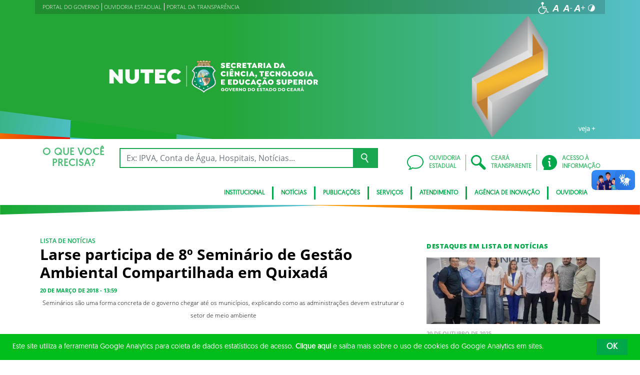

--- FILE ---
content_type: text/html; charset=UTF-8
request_url: https://www.nutec.ce.gov.br/larse-participa-de-8o-seminario-de-gestao-ambiental-compartilhada-em-quixada/
body_size: 19103
content:
<!DOCTYPE html>
<html lang="pt-BR" class="no-js">
<head>
    <meta charset="UTF-8">

    <title>Larse participa de 8º Seminário de Gestão Ambiental Compartilhada em Quixadá - Núcleo de Tecnologia e Qualidade Industrial do Ceará</title>
    <meta id="viewport" name="viewport" content="width=device-width, initial-scale=1, user-scalable=no">

    <link rel="shortcut icon" href="https://www.nutec.ce.gov.br/wp-content/themes/ceara2017/favicon.ico" type="image/x-png" />

        <link rel="shortcut icon" href="https://www.nutec.ce.gov.br/wp-content/themes/ceara2017/favicon.ico" type="image/x-icon">

    <link rel="icon" href="https://www.nutec.ce.gov.br/wp-content/themes/ceara2017/favicon.ico" type="image/x-icon">

    <meta name='robots' content='index, follow, max-image-preview:large, max-snippet:-1, max-video-preview:-1' />
	<style>img:is([sizes="auto" i], [sizes^="auto," i]) { contain-intrinsic-size: 3000px 1500px }</style>
	<!-- Google tag (gtag.js) -->
<script async src="https://www.googletagmanager.com/gtag/js?id=G-QT8SD5B5Z2"></script>
<script>
  window.dataLayer = window.dataLayer || [];
  function gtag(){dataLayer.push(arguments);}
  gtag('js', new Date());

  gtag('config', 'G-QT8SD5B5Z2');
</script>
	<!-- This site is optimized with the Yoast SEO plugin v26.2 - https://yoast.com/wordpress/plugins/seo/ -->
	<link rel="canonical" href="https://www.nutec.ce.gov.br/larse-participa-de-8o-seminario-de-gestao-ambiental-compartilhada-em-quixada/" />
	<meta property="og:locale" content="pt_BR" />
	<meta property="og:type" content="article" />
	<meta property="og:title" content="Larse participa de 8º Seminário de Gestão Ambiental Compartilhada em Quixadá - Núcleo de Tecnologia e Qualidade Industrial do Ceará" />
	<meta property="og:description" content="Seminários são uma forma concreta de o governo chegar até os municípios, explicando como as administrações devem estruturar o setor de meio ambiente Na manhã da última sexta-feira (16), no hotel Belas Artes, em Quixadá, aconteceu a abertura do 8º Seminário de Gestão Ambiental Compartilhada para os Governos Locais (GEAC). Representantes do Laboratório de Resíduos [&hellip;]" />
	<meta property="og:url" content="https://www.nutec.ce.gov.br/larse-participa-de-8o-seminario-de-gestao-ambiental-compartilhada-em-quixada/" />
	<meta property="og:site_name" content="Núcleo de Tecnologia e Qualidade Industrial do Ceará" />
	<meta property="article:published_time" content="2018-03-20T16:59:57+00:00" />
	<meta property="og:image" content="https://www.nutec.ce.gov.br/wp-content/uploads/sites/57/2018/03/1-ari.jpg" />
	<meta name="author" content="importacao" />
	<meta name="twitter:card" content="summary_large_image" />
	<meta name="twitter:label1" content="Escrito por" />
	<meta name="twitter:data1" content="importacao" />
	<meta name="twitter:label2" content="Est. tempo de leitura" />
	<meta name="twitter:data2" content="2 minutos" />
	<script type="application/ld+json" class="yoast-schema-graph">{"@context":"https://schema.org","@graph":[{"@type":"Article","@id":"https://www.nutec.ce.gov.br/larse-participa-de-8o-seminario-de-gestao-ambiental-compartilhada-em-quixada/#article","isPartOf":{"@id":"https://www.nutec.ce.gov.br/larse-participa-de-8o-seminario-de-gestao-ambiental-compartilhada-em-quixada/"},"author":{"name":"importacao","@id":"https://www.nutec.ce.gov.br/#/schema/person/c09dfc1a8941b505ec303130e3228b0e"},"headline":"Larse participa de 8º Seminário de Gestão Ambiental Compartilhada em Quixadá","datePublished":"2018-03-20T16:59:57+00:00","mainEntityOfPage":{"@id":"https://www.nutec.ce.gov.br/larse-participa-de-8o-seminario-de-gestao-ambiental-compartilhada-em-quixada/"},"wordCount":368,"publisher":{"@id":"https://www.nutec.ce.gov.br/#organization"},"image":{"@id":"https://www.nutec.ce.gov.br/larse-participa-de-8o-seminario-de-gestao-ambiental-compartilhada-em-quixada/#primaryimage"},"thumbnailUrl":"https://www.nutec.ce.gov.br/wp-content/uploads/sites/57/2018/03/1-ari.jpg","articleSection":["Lista de Notícias"],"inLanguage":"pt-BR"},{"@type":"WebPage","@id":"https://www.nutec.ce.gov.br/larse-participa-de-8o-seminario-de-gestao-ambiental-compartilhada-em-quixada/","url":"https://www.nutec.ce.gov.br/larse-participa-de-8o-seminario-de-gestao-ambiental-compartilhada-em-quixada/","name":"Larse participa de 8º Seminário de Gestão Ambiental Compartilhada em Quixadá - Núcleo de Tecnologia e Qualidade Industrial do Ceará","isPartOf":{"@id":"https://www.nutec.ce.gov.br/#website"},"primaryImageOfPage":{"@id":"https://www.nutec.ce.gov.br/larse-participa-de-8o-seminario-de-gestao-ambiental-compartilhada-em-quixada/#primaryimage"},"image":{"@id":"https://www.nutec.ce.gov.br/larse-participa-de-8o-seminario-de-gestao-ambiental-compartilhada-em-quixada/#primaryimage"},"thumbnailUrl":"https://www.nutec.ce.gov.br/wp-content/uploads/sites/57/2018/03/1-ari.jpg","datePublished":"2018-03-20T16:59:57+00:00","breadcrumb":{"@id":"https://www.nutec.ce.gov.br/larse-participa-de-8o-seminario-de-gestao-ambiental-compartilhada-em-quixada/#breadcrumb"},"inLanguage":"pt-BR","potentialAction":[{"@type":"ReadAction","target":["https://www.nutec.ce.gov.br/larse-participa-de-8o-seminario-de-gestao-ambiental-compartilhada-em-quixada/"]}]},{"@type":"ImageObject","inLanguage":"pt-BR","@id":"https://www.nutec.ce.gov.br/larse-participa-de-8o-seminario-de-gestao-ambiental-compartilhada-em-quixada/#primaryimage","url":"https://www.nutec.ce.gov.br/wp-content/uploads/sites/57/2018/03/1-ari.jpg","contentUrl":"https://www.nutec.ce.gov.br/wp-content/uploads/sites/57/2018/03/1-ari.jpg"},{"@type":"BreadcrumbList","@id":"https://www.nutec.ce.gov.br/larse-participa-de-8o-seminario-de-gestao-ambiental-compartilhada-em-quixada/#breadcrumb","itemListElement":[{"@type":"ListItem","position":1,"name":"Início","item":"https://www.nutec.ce.gov.br/"},{"@type":"ListItem","position":2,"name":"Larse participa de 8º Seminário de Gestão Ambiental Compartilhada em Quixadá"}]},{"@type":"WebSite","@id":"https://www.nutec.ce.gov.br/#website","url":"https://www.nutec.ce.gov.br/","name":"Fundação Núcleo de Tecnologia Industrial do Ceará","description":"Núcleo de Tecnologia e Qualidade Industrial do Ceará","publisher":{"@id":"https://www.nutec.ce.gov.br/#organization"},"potentialAction":[{"@type":"SearchAction","target":{"@type":"EntryPoint","urlTemplate":"https://www.nutec.ce.gov.br/?s={search_term_string}"},"query-input":{"@type":"PropertyValueSpecification","valueRequired":true,"valueName":"search_term_string"}}],"inLanguage":"pt-BR"},{"@type":"Organization","@id":"https://www.nutec.ce.gov.br/#organization","name":"Fundação Núcleo de Tecnologia Industrial do Ceará","url":"https://www.nutec.ce.gov.br/","logo":{"@type":"ImageObject","inLanguage":"pt-BR","@id":"https://www.nutec.ce.gov.br/#/schema/logo/image/","url":"https://www.nutec.ce.gov.br/wp-content/uploads/sites/57/2018/04/nutec-clara.png","contentUrl":"https://www.nutec.ce.gov.br/wp-content/uploads/sites/57/2018/04/nutec-clara.png","width":559,"height":106,"caption":"Fundação Núcleo de Tecnologia Industrial do Ceará"},"image":{"@id":"https://www.nutec.ce.gov.br/#/schema/logo/image/"}},{"@type":"Person","@id":"https://www.nutec.ce.gov.br/#/schema/person/c09dfc1a8941b505ec303130e3228b0e","name":"importacao","image":{"@type":"ImageObject","inLanguage":"pt-BR","@id":"https://www.nutec.ce.gov.br/#/schema/person/image/","url":"https://secure.gravatar.com/avatar/ce53dc0989d68a650bde9281239bbafbb67c8ad07a78a60cb824c699588079c2?s=96&d=retro&r=g","contentUrl":"https://secure.gravatar.com/avatar/ce53dc0989d68a650bde9281239bbafbb67c8ad07a78a60cb824c699588079c2?s=96&d=retro&r=g","caption":"importacao"},"url":"https://www.nutec.ce.gov.br/author/importacao/"}]}</script>
	<!-- / Yoast SEO plugin. -->


<link rel='dns-prefetch' href='//cdnjs.cloudflare.com' />
<link rel="alternate" type="application/rss+xml" title="Feed para Núcleo de Tecnologia e Qualidade Industrial do Ceará &raquo;" href="https://www.nutec.ce.gov.br/feed/" />
<link rel="alternate" type="application/rss+xml" title="Feed de comentários para Núcleo de Tecnologia e Qualidade Industrial do Ceará &raquo;" href="https://www.nutec.ce.gov.br/comments/feed/" />
<script type="text/javascript">
/* <![CDATA[ */
window._wpemojiSettings = {"baseUrl":"https:\/\/s.w.org\/images\/core\/emoji\/16.0.1\/72x72\/","ext":".png","svgUrl":"https:\/\/s.w.org\/images\/core\/emoji\/16.0.1\/svg\/","svgExt":".svg","source":{"concatemoji":"https:\/\/www.nutec.ce.gov.br\/wp-includes\/js\/wp-emoji-release.min.js"}};
/*! This file is auto-generated */
!function(s,n){var o,i,e;function c(e){try{var t={supportTests:e,timestamp:(new Date).valueOf()};sessionStorage.setItem(o,JSON.stringify(t))}catch(e){}}function p(e,t,n){e.clearRect(0,0,e.canvas.width,e.canvas.height),e.fillText(t,0,0);var t=new Uint32Array(e.getImageData(0,0,e.canvas.width,e.canvas.height).data),a=(e.clearRect(0,0,e.canvas.width,e.canvas.height),e.fillText(n,0,0),new Uint32Array(e.getImageData(0,0,e.canvas.width,e.canvas.height).data));return t.every(function(e,t){return e===a[t]})}function u(e,t){e.clearRect(0,0,e.canvas.width,e.canvas.height),e.fillText(t,0,0);for(var n=e.getImageData(16,16,1,1),a=0;a<n.data.length;a++)if(0!==n.data[a])return!1;return!0}function f(e,t,n,a){switch(t){case"flag":return n(e,"\ud83c\udff3\ufe0f\u200d\u26a7\ufe0f","\ud83c\udff3\ufe0f\u200b\u26a7\ufe0f")?!1:!n(e,"\ud83c\udde8\ud83c\uddf6","\ud83c\udde8\u200b\ud83c\uddf6")&&!n(e,"\ud83c\udff4\udb40\udc67\udb40\udc62\udb40\udc65\udb40\udc6e\udb40\udc67\udb40\udc7f","\ud83c\udff4\u200b\udb40\udc67\u200b\udb40\udc62\u200b\udb40\udc65\u200b\udb40\udc6e\u200b\udb40\udc67\u200b\udb40\udc7f");case"emoji":return!a(e,"\ud83e\udedf")}return!1}function g(e,t,n,a){var r="undefined"!=typeof WorkerGlobalScope&&self instanceof WorkerGlobalScope?new OffscreenCanvas(300,150):s.createElement("canvas"),o=r.getContext("2d",{willReadFrequently:!0}),i=(o.textBaseline="top",o.font="600 32px Arial",{});return e.forEach(function(e){i[e]=t(o,e,n,a)}),i}function t(e){var t=s.createElement("script");t.src=e,t.defer=!0,s.head.appendChild(t)}"undefined"!=typeof Promise&&(o="wpEmojiSettingsSupports",i=["flag","emoji"],n.supports={everything:!0,everythingExceptFlag:!0},e=new Promise(function(e){s.addEventListener("DOMContentLoaded",e,{once:!0})}),new Promise(function(t){var n=function(){try{var e=JSON.parse(sessionStorage.getItem(o));if("object"==typeof e&&"number"==typeof e.timestamp&&(new Date).valueOf()<e.timestamp+604800&&"object"==typeof e.supportTests)return e.supportTests}catch(e){}return null}();if(!n){if("undefined"!=typeof Worker&&"undefined"!=typeof OffscreenCanvas&&"undefined"!=typeof URL&&URL.createObjectURL&&"undefined"!=typeof Blob)try{var e="postMessage("+g.toString()+"("+[JSON.stringify(i),f.toString(),p.toString(),u.toString()].join(",")+"));",a=new Blob([e],{type:"text/javascript"}),r=new Worker(URL.createObjectURL(a),{name:"wpTestEmojiSupports"});return void(r.onmessage=function(e){c(n=e.data),r.terminate(),t(n)})}catch(e){}c(n=g(i,f,p,u))}t(n)}).then(function(e){for(var t in e)n.supports[t]=e[t],n.supports.everything=n.supports.everything&&n.supports[t],"flag"!==t&&(n.supports.everythingExceptFlag=n.supports.everythingExceptFlag&&n.supports[t]);n.supports.everythingExceptFlag=n.supports.everythingExceptFlag&&!n.supports.flag,n.DOMReady=!1,n.readyCallback=function(){n.DOMReady=!0}}).then(function(){return e}).then(function(){var e;n.supports.everything||(n.readyCallback(),(e=n.source||{}).concatemoji?t(e.concatemoji):e.wpemoji&&e.twemoji&&(t(e.twemoji),t(e.wpemoji)))}))}((window,document),window._wpemojiSettings);
/* ]]> */
</script>
<style id='wp-emoji-styles-inline-css' type='text/css'>

	img.wp-smiley, img.emoji {
		display: inline !important;
		border: none !important;
		box-shadow: none !important;
		height: 1em !important;
		width: 1em !important;
		margin: 0 0.07em !important;
		vertical-align: -0.1em !important;
		background: none !important;
		padding: 0 !important;
	}
</style>
<link rel='stylesheet' id='wp-block-library-css' href='https://www.nutec.ce.gov.br/wp-includes/css/dist/block-library/style.min.css' type='text/css' media='all' />
<style id='classic-theme-styles-inline-css' type='text/css'>
/*! This file is auto-generated */
.wp-block-button__link{color:#fff;background-color:#32373c;border-radius:9999px;box-shadow:none;text-decoration:none;padding:calc(.667em + 2px) calc(1.333em + 2px);font-size:1.125em}.wp-block-file__button{background:#32373c;color:#fff;text-decoration:none}
</style>
<style id='global-styles-inline-css' type='text/css'>
:root{--wp--preset--aspect-ratio--square: 1;--wp--preset--aspect-ratio--4-3: 4/3;--wp--preset--aspect-ratio--3-4: 3/4;--wp--preset--aspect-ratio--3-2: 3/2;--wp--preset--aspect-ratio--2-3: 2/3;--wp--preset--aspect-ratio--16-9: 16/9;--wp--preset--aspect-ratio--9-16: 9/16;--wp--preset--color--black: #000000;--wp--preset--color--cyan-bluish-gray: #abb8c3;--wp--preset--color--white: #ffffff;--wp--preset--color--pale-pink: #f78da7;--wp--preset--color--vivid-red: #cf2e2e;--wp--preset--color--luminous-vivid-orange: #ff6900;--wp--preset--color--luminous-vivid-amber: #fcb900;--wp--preset--color--light-green-cyan: #7bdcb5;--wp--preset--color--vivid-green-cyan: #00d084;--wp--preset--color--pale-cyan-blue: #8ed1fc;--wp--preset--color--vivid-cyan-blue: #0693e3;--wp--preset--color--vivid-purple: #9b51e0;--wp--preset--gradient--vivid-cyan-blue-to-vivid-purple: linear-gradient(135deg,rgba(6,147,227,1) 0%,rgb(155,81,224) 100%);--wp--preset--gradient--light-green-cyan-to-vivid-green-cyan: linear-gradient(135deg,rgb(122,220,180) 0%,rgb(0,208,130) 100%);--wp--preset--gradient--luminous-vivid-amber-to-luminous-vivid-orange: linear-gradient(135deg,rgba(252,185,0,1) 0%,rgba(255,105,0,1) 100%);--wp--preset--gradient--luminous-vivid-orange-to-vivid-red: linear-gradient(135deg,rgba(255,105,0,1) 0%,rgb(207,46,46) 100%);--wp--preset--gradient--very-light-gray-to-cyan-bluish-gray: linear-gradient(135deg,rgb(238,238,238) 0%,rgb(169,184,195) 100%);--wp--preset--gradient--cool-to-warm-spectrum: linear-gradient(135deg,rgb(74,234,220) 0%,rgb(151,120,209) 20%,rgb(207,42,186) 40%,rgb(238,44,130) 60%,rgb(251,105,98) 80%,rgb(254,248,76) 100%);--wp--preset--gradient--blush-light-purple: linear-gradient(135deg,rgb(255,206,236) 0%,rgb(152,150,240) 100%);--wp--preset--gradient--blush-bordeaux: linear-gradient(135deg,rgb(254,205,165) 0%,rgb(254,45,45) 50%,rgb(107,0,62) 100%);--wp--preset--gradient--luminous-dusk: linear-gradient(135deg,rgb(255,203,112) 0%,rgb(199,81,192) 50%,rgb(65,88,208) 100%);--wp--preset--gradient--pale-ocean: linear-gradient(135deg,rgb(255,245,203) 0%,rgb(182,227,212) 50%,rgb(51,167,181) 100%);--wp--preset--gradient--electric-grass: linear-gradient(135deg,rgb(202,248,128) 0%,rgb(113,206,126) 100%);--wp--preset--gradient--midnight: linear-gradient(135deg,rgb(2,3,129) 0%,rgb(40,116,252) 100%);--wp--preset--font-size--small: 13px;--wp--preset--font-size--medium: 20px;--wp--preset--font-size--large: 36px;--wp--preset--font-size--x-large: 42px;--wp--preset--spacing--20: 0.44rem;--wp--preset--spacing--30: 0.67rem;--wp--preset--spacing--40: 1rem;--wp--preset--spacing--50: 1.5rem;--wp--preset--spacing--60: 2.25rem;--wp--preset--spacing--70: 3.38rem;--wp--preset--spacing--80: 5.06rem;--wp--preset--shadow--natural: 6px 6px 9px rgba(0, 0, 0, 0.2);--wp--preset--shadow--deep: 12px 12px 50px rgba(0, 0, 0, 0.4);--wp--preset--shadow--sharp: 6px 6px 0px rgba(0, 0, 0, 0.2);--wp--preset--shadow--outlined: 6px 6px 0px -3px rgba(255, 255, 255, 1), 6px 6px rgba(0, 0, 0, 1);--wp--preset--shadow--crisp: 6px 6px 0px rgba(0, 0, 0, 1);}:where(.is-layout-flex){gap: 0.5em;}:where(.is-layout-grid){gap: 0.5em;}body .is-layout-flex{display: flex;}.is-layout-flex{flex-wrap: wrap;align-items: center;}.is-layout-flex > :is(*, div){margin: 0;}body .is-layout-grid{display: grid;}.is-layout-grid > :is(*, div){margin: 0;}:where(.wp-block-columns.is-layout-flex){gap: 2em;}:where(.wp-block-columns.is-layout-grid){gap: 2em;}:where(.wp-block-post-template.is-layout-flex){gap: 1.25em;}:where(.wp-block-post-template.is-layout-grid){gap: 1.25em;}.has-black-color{color: var(--wp--preset--color--black) !important;}.has-cyan-bluish-gray-color{color: var(--wp--preset--color--cyan-bluish-gray) !important;}.has-white-color{color: var(--wp--preset--color--white) !important;}.has-pale-pink-color{color: var(--wp--preset--color--pale-pink) !important;}.has-vivid-red-color{color: var(--wp--preset--color--vivid-red) !important;}.has-luminous-vivid-orange-color{color: var(--wp--preset--color--luminous-vivid-orange) !important;}.has-luminous-vivid-amber-color{color: var(--wp--preset--color--luminous-vivid-amber) !important;}.has-light-green-cyan-color{color: var(--wp--preset--color--light-green-cyan) !important;}.has-vivid-green-cyan-color{color: var(--wp--preset--color--vivid-green-cyan) !important;}.has-pale-cyan-blue-color{color: var(--wp--preset--color--pale-cyan-blue) !important;}.has-vivid-cyan-blue-color{color: var(--wp--preset--color--vivid-cyan-blue) !important;}.has-vivid-purple-color{color: var(--wp--preset--color--vivid-purple) !important;}.has-black-background-color{background-color: var(--wp--preset--color--black) !important;}.has-cyan-bluish-gray-background-color{background-color: var(--wp--preset--color--cyan-bluish-gray) !important;}.has-white-background-color{background-color: var(--wp--preset--color--white) !important;}.has-pale-pink-background-color{background-color: var(--wp--preset--color--pale-pink) !important;}.has-vivid-red-background-color{background-color: var(--wp--preset--color--vivid-red) !important;}.has-luminous-vivid-orange-background-color{background-color: var(--wp--preset--color--luminous-vivid-orange) !important;}.has-luminous-vivid-amber-background-color{background-color: var(--wp--preset--color--luminous-vivid-amber) !important;}.has-light-green-cyan-background-color{background-color: var(--wp--preset--color--light-green-cyan) !important;}.has-vivid-green-cyan-background-color{background-color: var(--wp--preset--color--vivid-green-cyan) !important;}.has-pale-cyan-blue-background-color{background-color: var(--wp--preset--color--pale-cyan-blue) !important;}.has-vivid-cyan-blue-background-color{background-color: var(--wp--preset--color--vivid-cyan-blue) !important;}.has-vivid-purple-background-color{background-color: var(--wp--preset--color--vivid-purple) !important;}.has-black-border-color{border-color: var(--wp--preset--color--black) !important;}.has-cyan-bluish-gray-border-color{border-color: var(--wp--preset--color--cyan-bluish-gray) !important;}.has-white-border-color{border-color: var(--wp--preset--color--white) !important;}.has-pale-pink-border-color{border-color: var(--wp--preset--color--pale-pink) !important;}.has-vivid-red-border-color{border-color: var(--wp--preset--color--vivid-red) !important;}.has-luminous-vivid-orange-border-color{border-color: var(--wp--preset--color--luminous-vivid-orange) !important;}.has-luminous-vivid-amber-border-color{border-color: var(--wp--preset--color--luminous-vivid-amber) !important;}.has-light-green-cyan-border-color{border-color: var(--wp--preset--color--light-green-cyan) !important;}.has-vivid-green-cyan-border-color{border-color: var(--wp--preset--color--vivid-green-cyan) !important;}.has-pale-cyan-blue-border-color{border-color: var(--wp--preset--color--pale-cyan-blue) !important;}.has-vivid-cyan-blue-border-color{border-color: var(--wp--preset--color--vivid-cyan-blue) !important;}.has-vivid-purple-border-color{border-color: var(--wp--preset--color--vivid-purple) !important;}.has-vivid-cyan-blue-to-vivid-purple-gradient-background{background: var(--wp--preset--gradient--vivid-cyan-blue-to-vivid-purple) !important;}.has-light-green-cyan-to-vivid-green-cyan-gradient-background{background: var(--wp--preset--gradient--light-green-cyan-to-vivid-green-cyan) !important;}.has-luminous-vivid-amber-to-luminous-vivid-orange-gradient-background{background: var(--wp--preset--gradient--luminous-vivid-amber-to-luminous-vivid-orange) !important;}.has-luminous-vivid-orange-to-vivid-red-gradient-background{background: var(--wp--preset--gradient--luminous-vivid-orange-to-vivid-red) !important;}.has-very-light-gray-to-cyan-bluish-gray-gradient-background{background: var(--wp--preset--gradient--very-light-gray-to-cyan-bluish-gray) !important;}.has-cool-to-warm-spectrum-gradient-background{background: var(--wp--preset--gradient--cool-to-warm-spectrum) !important;}.has-blush-light-purple-gradient-background{background: var(--wp--preset--gradient--blush-light-purple) !important;}.has-blush-bordeaux-gradient-background{background: var(--wp--preset--gradient--blush-bordeaux) !important;}.has-luminous-dusk-gradient-background{background: var(--wp--preset--gradient--luminous-dusk) !important;}.has-pale-ocean-gradient-background{background: var(--wp--preset--gradient--pale-ocean) !important;}.has-electric-grass-gradient-background{background: var(--wp--preset--gradient--electric-grass) !important;}.has-midnight-gradient-background{background: var(--wp--preset--gradient--midnight) !important;}.has-small-font-size{font-size: var(--wp--preset--font-size--small) !important;}.has-medium-font-size{font-size: var(--wp--preset--font-size--medium) !important;}.has-large-font-size{font-size: var(--wp--preset--font-size--large) !important;}.has-x-large-font-size{font-size: var(--wp--preset--font-size--x-large) !important;}
:where(.wp-block-post-template.is-layout-flex){gap: 1.25em;}:where(.wp-block-post-template.is-layout-grid){gap: 1.25em;}
:where(.wp-block-columns.is-layout-flex){gap: 2em;}:where(.wp-block-columns.is-layout-grid){gap: 2em;}
:root :where(.wp-block-pullquote){font-size: 1.5em;line-height: 1.6;}
</style>
<link rel='stylesheet' id='hamburguer-menu-effect-css' href='https://www.nutec.ce.gov.br/wp-content/themes/ceara2017/assets/css/hamburguer-menu-effect.css' type='text/css' media='all' />
<link rel='stylesheet' id='tablepress-default-css' href='https://www.nutec.ce.gov.br/wp-content/plugins/tablepress/css/build/default.css' type='text/css' media='all' />
<link rel='stylesheet' id='dashicons-css' href='https://www.nutec.ce.gov.br/wp-includes/css/dashicons.min.css' type='text/css' media='all' />
<link rel='stylesheet' id='thickbox-css' href='https://www.nutec.ce.gov.br/wp-includes/js/thickbox/thickbox.css' type='text/css' media='all' />
<link rel='stylesheet' id='keyboard_css-css' href='https://www.nutec.ce.gov.br/wp-content/themes/ceara2017/Keyboard-master/css/keyboard.css?1697601665' type='text/css' media='all' />
<link rel='stylesheet' id='modestgrid_css-css' href='https://www.nutec.ce.gov.br/wp-content/themes/ceara2017/assets/css/lib/modestgrid.css?1697601678' type='text/css' media='all' />
<link rel='stylesheet' id='header_css-css' href='https://www.nutec.ce.gov.br/wp-content/themes/ceara2017/assets/css/header.css?1753375027' type='text/css' media='all' />
<link rel='stylesheet' id='menumobile_css-css' href='https://www.nutec.ce.gov.br/wp-content/themes/ceara2017/assets/css/menumobile.css?1697601656' type='text/css' media='all' />
<link rel='stylesheet' id='base_css-css' href='https://www.nutec.ce.gov.br/wp-content/themes/ceara2017/assets/css/main.css?1753287434' type='text/css' media='all' />
<link rel='stylesheet' id='slick_css-css' href='https://www.nutec.ce.gov.br/wp-content/themes/ceara2017/assets/css/lib/slick.css?1697601678' type='text/css' media='all' />
<link rel='stylesheet' id='fontawesome-css' href='https://www.nutec.ce.gov.br/wp-content/themes/ceara2017/assets/libs/fontawesome/web-fonts-with-css/css/fontawesome-all.min.css?1697601708' type='text/css' media='all' />
<link rel='stylesheet' id='hover-css' href='https://www.nutec.ce.gov.br/wp-content/themes/ceara2017/assets/libs/hover/css/hover.min.css?1697601705' type='text/css' media='all' />
<link rel='stylesheet' id='cc-bootstrap-wrapper-css' href='https://www.nutec.ce.gov.br/wp-content/themes/ceara2017/assets/libs/cc-bootstrap/css/cc-bootstrap.min.css?1697601705' type='text/css' media='all' />
<link rel='stylesheet' id='custom_css-css' href='https://www.nutec.ce.gov.br/wp-content/themes/ceara2017/style.css?1753882971' type='text/css' media='all' />
<link rel='stylesheet' id='sitefilho_css-css' href='https://www.nutec.ce.gov.br/wp-content/themes/ceara2017/assets/css/sitefilho.css?1697601656' type='text/css' media='all' />
<link rel='stylesheet' id='ceara_select2_site_style-css' href='https://cdnjs.cloudflare.com/ajax/libs/select2/4.0.6-rc.0/css/select2.min.css' type='text/css' media='all' />
<link rel="https://api.w.org/" href="https://www.nutec.ce.gov.br/wp-json/" /><link rel="alternate" title="JSON" type="application/json" href="https://www.nutec.ce.gov.br/wp-json/wp/v2/posts/1129" /><link rel="alternate" title="oEmbed (JSON)" type="application/json+oembed" href="https://www.nutec.ce.gov.br/wp-json/oembed/1.0/embed?url=https%3A%2F%2Fwww.nutec.ce.gov.br%2Flarse-participa-de-8o-seminario-de-gestao-ambiental-compartilhada-em-quixada%2F" />
<link rel="alternate" title="oEmbed (XML)" type="text/xml+oembed" href="https://www.nutec.ce.gov.br/wp-json/oembed/1.0/embed?url=https%3A%2F%2Fwww.nutec.ce.gov.br%2Flarse-participa-de-8o-seminario-de-gestao-ambiental-compartilhada-em-quixada%2F&#038;format=xml" />
  <style id="fix-thumbs-sidebar">
    /* Caixas onde as thumbs vivem na lateral/widgets/relacionados */
    aside .post-thumbnail,
    .sidebar .post-thumbnail,
    .widget .post-thumbnail,
    .widget_recent_entries img,
    .widget .rpwe-block ul li a img,
    .related-posts .post-thumbnail {
      aspect-ratio: 16/9;
      overflow: hidden;
    }

    /* A imagem em si não vai mais ser esticada/achatada */
    aside .post-thumbnail img,
    .sidebar .post-thumbnail img,
    .widget .post-thumbnail img,
    .widget_recent_entries img,
    .widget .rpwe-block ul li a img,
    .related-posts .post-thumbnail img {
      width: 100% !important;
      height: 100% !important;
      object-fit: cover;
      display: block;
    }
  </style>

    </head>

<body data-rsssl=1 class="wp-singular post-template-default single single-post postid-1129 single-format-standard wp-theme-ceara2017 site-filho SinglePage" data-ajaxurl="https://www.nutec.ce.gov.br/wp-admin/admin-ajax.php">
        <main role="main" id="main">
        <!-- No Script -->
        <noscript>
            <p>
                Estimado usuário, identificamos que o seu navegador não conseguiu abrir todos os componentes necessários para o completo funcionamento do sistema. Recomentamos que atualize o seu navegador.
            </p>
        </noscript>

        <div class="cc-bootstrap-wrapper">

            <!-- Cabeçalho -->
            <div class="d-none d-sm-none d-md-block">
                <header class="cc-header d-none d-sm-none d-md-block">
                    <div class="container-fluid bg-header-overlay">
                        <div class="container">
                            <div class="cc-topbar row d-flex align-items-center">
                                <div class="col-md-6">
                                    <div class="cc-related-sites-menu-container"><ul id="menu-acesso-rapido" class="cc-related-sites-menu-list list-unstyled list-inline mb-0"><li id="menu-item-7054" class="menu-item menu-item-type-custom menu-item-object-custom list-inline-item mr-0 menu-item-7054"><a href="https://ceara.gov.br"><span>PORTAL DO GOVERNO</span></a></li>
<li id="menu-item-25" class="menu-item menu-item-type-custom menu-item-object-custom list-inline-item mr-0 menu-item-25"><a target="_blank" rel="noopener noreferrer" href="http://sou.cge.ce.gov.br/inicialPublico.seam"><span>OUVIDORIA ESTADUAL</span></a></li>
<li id="menu-item-26" class="menu-item menu-item-type-custom menu-item-object-custom list-inline-item mr-0 menu-item-26"><a target="_blank" rel="noopener noreferrer" href="http://transparencia.ce.gov.br/"><span>PORTAL DA TRANSPARÊNCIA</span></a></li>
</ul></div>                                </div>
                                <div class="col-md-6 d-flex justify-content-end mt-1">
                                    <!-- GTranslate -->
                                    
                                    <!-- Acessibilidade -->
                                    <ul class="menu-accessibility d-flex m-0 p-0">
                                        <li class="menu-accessibility__item">
                                            <a href="https://www.ceara.gov.br/acessibilidade" class="menu-accessibility__link" target="_blank" title="Página de acessibilidade" aria-label="Ir para a página de acessibilidade">
                                                <img src="https://www.nutec.ce.gov.br/wp-content/themes/ceara2017/assets/images/icon-acessibilidade.svg" alt="Acessibilidade" class="menu-accessibility__img" width="24" height="24">
                                            </a>
                                        </li>

                                        <li class="menu-accessibility__item">       
                                            <a href="#" class="menu-accessibility__link menu-accessibility__link--normal" title="Fonte tamanho normal">
                                                <img src="https://www.nutec.ce.gov.br/wp-content/themes/ceara2017/assets/images/font-normal-02.svg" alt="Fonte tamanho normal" class="menu-accessibility__img" width="24" height="24">
                                            </a>
                                        </li>
                                        <li class="menu-accessibility__item">
                                            <a href="#" class="menu-accessibility__link menu-accessibility__link--decrease" title="Diminuir a fonte">
                                                <img src="https://www.nutec.ce.gov.br/wp-content/themes/ceara2017/assets/images/font-less-02.svg" alt="Dominuir a fonte" class="menu-accessibility__img" width="24" height="24">
                                            </a>
                                        </li>
                                        <li class="menu-accessibility__item">
                                            <a href="#" class="menu-accessibility__link menu-accessibility__link--increase" title="Aumentar a fonte">
                                                <img src="https://www.nutec.ce.gov.br/wp-content/themes/ceara2017/assets/images/font-plus-02.svg" alt="Aumentar a fonte" class="menu-accessibility__img" width="24" height="24">
                                            </a>
                                        </li>
                                        <li class="menu-accessibility__item">
                                            <a href="#" class="menu-accessibility__link menu-accessibility__link--contraste" title="Contraste da tela">
                                                <img src="https://www.nutec.ce.gov.br/wp-content/themes/ceara2017/assets/images/icon-contraste-02.svg" alt="Contraste da tela" class="menu-accessibility__img" width="24" height="24">
                                            </a>
                                        </li>
                                    </ul>
                                </div>
                            </div>

                            <div class="row d-flex align-items-center">
                                <!-- Logotipo institucional do Governo do Estado do Ceará -->
                                <div class="col-md-8">
                                    <div class="p-4 my-2">
                                        <a href="https://www.nutec.ce.gov.br" class="d-block pr-5 text-center">
                                            <img src="https://www.nutec.ce.gov.br/wp-content/uploads/sites/57/2019/09/NUTEC-ORGAO-SEC-INVERTIDA-WEB-BRANCA.svg" alt="NUTEC-ORGAO-SEC-INVERTIDA-WEB-BRANCA" width="100%" style="max-width: 420px;">
                                        </a>
                                    </div>
                                </div>
                                <!-- Imagens do módulo Ilustrações do Cabeçalho -->
                                                                    <div class="col-md-4">
                                        <div class="cc-slider Slider">
                                                                                            <div class=" frame ">
                                                                                                            <a href="https://www.nutec.ce.gov.br/wp-content/uploads/sites/57/2018/12/icone.png" class="d-flex justify-content-center">
                                                            <img src="https://www.nutec.ce.gov.br/wp-content/uploads/sites/57/2018/12/icone.png" alt="nutec logo" class="d-flex m-0">
                                                        </a>
                                                    
                                                                                                            <a href="https://www.nutec.ce.gov.br/wp-content/uploads/sites/57/2018/12/icone.png" class="cc-readmore d-block text-right small text-white font-weight-bold mb-2"> veja + </a>
                                                    
                                                </div>
                                                                                    </div>
                                    </div>
                                                            </div>
                        </div>
                    </div>
                    <div class="container-fluid cc-bg-main-menu">
                        <div class="container">
                            <div class="row py-3">
                                <div class="col">
                                    <div class="row cc-search d-flex align-items-center">
                                        <div class="col-auto">
                                            <h3 class="text-center mb-0">O QUE VOCÊ <br>PRECISA?</h3>
                                        </div>
                                        <div class="col pr-5">
                                            <form action="https://www.nutec.ce.gov.br" method="get">
                                                <div class="input-group">
                                                    <input type="text" class="form-control" name="s" placeholder="Ex: IPVA, Conta de Água, Hospitais, Notícias..." aria-label="Ex: IPVA, Conta de Água, Hospitais, Notícias..." aria-describedby="button-search" value="">
                                                    <button class="btn btn-outline-secondary" type="submit" id="button-search">
                                                        <img src="https://www.nutec.ce.gov.br/wp-content/themes/ceara2017/assets/images/busca-icon.png" alt="Ícone de busca">
                                                    </button>
                                                </div>
                                            </form>
                                        </div>
                                    </div>
                                </div>
                                <div class="col-auto d-flex align-items-center">
                                    <div class="row cc-quick-links">
                                        <div class="col-auto p-0">
                                            <a target="_blank" href="https://cearatransparente.ce.gov.br/portal-da-transparencia/ouvidoria?locale=pt-BR" class="d-flex align-items-center">
                                                <div>
                                                    <img src="https://www.nutec.ce.gov.br/wp-content/themes/ceara2017/assets/images/icon-chat.svg" alt="Icone ouvidoria estadual">
                                                </div>
                                                <div>OUVIDORIA<br>ESTADUAL</div>
                                            </a>
                                        </div>
                                        <div class="col-auto p-0">
                                            <a target="_blank" href="https://cearatransparente.ce.gov.br/" class="d-flex align-items-center">
                                                <div>
                                                    <img src="https://www.nutec.ce.gov.br/wp-content/themes/ceara2017/assets/images/icon-search.svg" alt="Icone Ceará transparente">
                                                </div>
                                                <div>CEARÁ<br>TRANSPARENTE</div>
                                            </a>
                                        </div>
                                        <div class="col-auto p-0">
                                            <a href="/acesso-a-informacao" class="d-flex align-items-center">
                                                <div>
                                                    <img src="https://www.nutec.ce.gov.br/wp-content/themes/ceara2017/assets/images/icon-info.svg" alt="Icone a acesso à informação">
                                                </div>
                                                <div>ACESSO À<br>INFORMAÇÃO</div>
                                            </a>
                                        </div>
                                    </div>
                                </div>
                            </div>
                            <div class="row d-none d-md-block">
                                <div class="col-auto d-flex justify-content-end">
                                    <nav class="d-inline-block">
                                        <div class="cc-main-menu d-inline-block"><ul id="menu-principal" class="d-inline-block list-unstyled list-inline mb-0"><li id="menu-item-9" class="menu-item menu-item-type-custom menu-item-object-custom menu-item-has-children list-inline-item mr-0 menu-item-9"><a href="#">Institucional</a>
<ul class="sub-menu list-unstyled list-inline">
	<li id="menu-item-1438" class="menu-item menu-item-type-post_type menu-item-object-page list-inline-item mr-0 menu-item-1438"><a href="https://www.nutec.ce.gov.br/historia-do-nutec/">Nutec</a></li>
	<li id="menu-item-1843" class="menu-item menu-item-type-post_type menu-item-object-page list-inline-item mr-0 menu-item-1843"><a href="https://www.nutec.ce.gov.br/quem-somos/">Quem Somos</a></li>
	<li id="menu-item-6509" class="menu-item menu-item-type-post_type menu-item-object-page list-inline-item mr-0 menu-item-6509"><a href="https://www.nutec.ce.gov.br/trajetoria/">Trajetória</a></li>
	<li id="menu-item-1779" class="menu-item menu-item-type-post_type menu-item-object-page list-inline-item mr-0 menu-item-1779"><a href="https://www.nutec.ce.gov.br/identidade-organizacional/">Identidade Organizacional</a></li>
	<li id="menu-item-2861" class="menu-item menu-item-type-post_type menu-item-object-post list-inline-item mr-0 menu-item-2861"><a href="https://www.nutec.ce.gov.br/comunicacao/">Comunicação</a></li>
	<li id="menu-item-8626" class="menu-item menu-item-type-post_type menu-item-object-page list-inline-item mr-0 menu-item-8626"><a href="https://www.nutec.ce.gov.br/visita-tecnica/">Visita Técnica</a></li>
	<li id="menu-item-9189" class="menu-item menu-item-type-post_type menu-item-object-page list-inline-item mr-0 menu-item-9189"><a href="https://www.nutec.ce.gov.br/lgpd/">LGPD</a></li>
</ul>
</li>
<li id="menu-item-7051" class="menu-item menu-item-type-custom menu-item-object-custom list-inline-item mr-0 menu-item-7051"><a href="/">Notícias</a></li>
<li id="menu-item-8576" class="menu-item menu-item-type-post_type menu-item-object-page menu-item-has-children list-inline-item mr-0 menu-item-8576"><a href="https://www.nutec.ce.gov.br/publicacoes/">Publicações</a>
<ul class="sub-menu list-unstyled list-inline">
	<li id="menu-item-3587" class="menu-item menu-item-type-post_type menu-item-object-page list-inline-item mr-0 menu-item-3587"><a href="https://www.nutec.ce.gov.br/certificacoes/">Certificações</a></li>
	<li id="menu-item-1526" class="menu-item menu-item-type-post_type menu-item-object-page list-inline-item mr-0 menu-item-1526"><a href="https://www.nutec.ce.gov.br/legislacao/">Legislação</a></li>
	<li id="menu-item-8577" class="menu-item menu-item-type-post_type menu-item-object-page list-inline-item mr-0 menu-item-8577"><a href="https://www.nutec.ce.gov.br/editais/">Editais</a></li>
	<li id="menu-item-9460" class="menu-item menu-item-type-post_type menu-item-object-page list-inline-item mr-0 menu-item-9460"><a href="https://www.nutec.ce.gov.br/downloads/">Downloads</a></li>
</ul>
</li>
<li id="menu-item-1574" class="menu-item menu-item-type-post_type menu-item-object-page menu-item-has-children list-inline-item mr-0 menu-item-1574"><a href="https://www.nutec.ce.gov.br/comercial-2/">Serviços</a>
<ul class="sub-menu list-unstyled list-inline">
	<li id="menu-item-8612" class="menu-item menu-item-type-post_type menu-item-object-page list-inline-item mr-0 menu-item-8612"><a href="https://www.nutec.ce.gov.br/laboratorios/">Laboratórios</a></li>
</ul>
</li>
<li id="menu-item-8611" class="menu-item menu-item-type-post_type menu-item-object-page list-inline-item mr-0 menu-item-8611"><a href="https://www.nutec.ce.gov.br/atendimento/">Atendimento</a></li>
<li id="menu-item-8610" class="menu-item menu-item-type-post_type menu-item-object-page list-inline-item mr-0 menu-item-8610"><a href="https://www.nutec.ce.gov.br/inovacao/">Agência de Inovação</a></li>
<li id="menu-item-5720" class="menu-item menu-item-type-post_type menu-item-object-page list-inline-item mr-0 menu-item-5720"><a href="https://www.nutec.ce.gov.br/ouvidoria/">Ouvidoria</a></li>
</ul></div>                                    </nav>
                                </div>
                            </div>
                        </div>
                    </div>
                    <div class="container-fluid bg-white">
                        <div class="row">
                            <div class="col p-0">
                              <img src="https://www.nutec.ce.gov.br/wp-content/themes/ceara2017/assets/images/bg-bottom-menu.svg" alt="">
                            </div>
                        </div>
                    </div>
                </header>
            </div>

            <!-- Cabeçalho mobile -->
            <div class="d-block d-sm-block d-md-none d-lg-none d-xl-none cc-mobile-menu" style="overflow: hidden;">
                <header class="cc-header">
                    <div class="container-fluid bg-header-overlay">
                        <div class="row">
                            <div class="col-auto">
                                <nav class="navbar navbar-dark" role="navigation">
                                    <button class="navbar-toggler collapsed px-0 py-1 border-0" type="button" data-toggle="collapse" data-target="#menu-mobile" aria-controls="menu-mobile" aria-expanded="false" aria-label="Menu">
                                        <span class="icon-bar top-bar"></span>
                                        <span class="icon-bar middle-bar"></span>
                                        <span class="icon-bar bottom-bar"></span>
                                    </button>
                                    <div id="menu-mobile" class="collapse navbar-collapse mt-3"><ul id="menu-principal-1" class="nav navbar-nav"><li itemscope="itemscope" itemtype="https://www.schema.org/SiteNavigationElement" class="menu-item menu-item-type-custom menu-item-object-custom menu-item-has-children dropdown menu-item-9 nav-item"><a title="Institucional" href="#" data-toggle="dropdown" aria-haspopup="true" aria-expanded="false" class="dropdown-toggle nav-link" id="menu-item-dropdown-9">Institucional</a>
<ul class="dropdown-menu" aria-labelledby="menu-item-dropdown-9" role="menu">
	<li itemscope="itemscope" itemtype="https://www.schema.org/SiteNavigationElement" class="menu-item menu-item-type-post_type menu-item-object-page menu-item-1438 nav-item"><a title="Nutec" href="https://www.nutec.ce.gov.br/historia-do-nutec/" class="dropdown-item">Nutec</a></li>
	<li itemscope="itemscope" itemtype="https://www.schema.org/SiteNavigationElement" class="menu-item menu-item-type-post_type menu-item-object-page menu-item-1843 nav-item"><a title="Quem Somos" href="https://www.nutec.ce.gov.br/quem-somos/" class="dropdown-item">Quem Somos</a></li>
	<li itemscope="itemscope" itemtype="https://www.schema.org/SiteNavigationElement" class="menu-item menu-item-type-post_type menu-item-object-page menu-item-6509 nav-item"><a title="Trajetória" href="https://www.nutec.ce.gov.br/trajetoria/" class="dropdown-item">Trajetória</a></li>
	<li itemscope="itemscope" itemtype="https://www.schema.org/SiteNavigationElement" class="menu-item menu-item-type-post_type menu-item-object-page dropdown menu-item-1779 nav-item"><a title="Identidade Organizacional" href="https://www.nutec.ce.gov.br/identidade-organizacional/" class="dropdown-item">Identidade Organizacional</a></li>
	<li itemscope="itemscope" itemtype="https://www.schema.org/SiteNavigationElement" class="menu-item menu-item-type-post_type menu-item-object-post menu-item-2861 nav-item"><a title="Comunicação" href="https://www.nutec.ce.gov.br/comunicacao/" class="dropdown-item">Comunicação</a></li>
	<li itemscope="itemscope" itemtype="https://www.schema.org/SiteNavigationElement" class="menu-item menu-item-type-post_type menu-item-object-page menu-item-8626 nav-item"><a title="Visita Técnica" href="https://www.nutec.ce.gov.br/visita-tecnica/" class="dropdown-item">Visita Técnica</a></li>
	<li itemscope="itemscope" itemtype="https://www.schema.org/SiteNavigationElement" class="menu-item menu-item-type-post_type menu-item-object-page menu-item-9189 nav-item"><a title="LGPD" href="https://www.nutec.ce.gov.br/lgpd/" class="dropdown-item">LGPD</a></li>
</ul>
</li>
<li itemscope="itemscope" itemtype="https://www.schema.org/SiteNavigationElement" class="menu-item menu-item-type-custom menu-item-object-custom menu-item-7051 nav-item"><a title="Notícias" href="/" class="nav-link">Notícias</a></li>
<li itemscope="itemscope" itemtype="https://www.schema.org/SiteNavigationElement" class="menu-item menu-item-type-post_type menu-item-object-page menu-item-has-children dropdown menu-item-8576 nav-item"><a title="Publicações" href="#" data-toggle="dropdown" aria-haspopup="true" aria-expanded="false" class="dropdown-toggle nav-link" id="menu-item-dropdown-8576">Publicações</a>
<ul class="dropdown-menu" aria-labelledby="menu-item-dropdown-8576" role="menu">
	<li itemscope="itemscope" itemtype="https://www.schema.org/SiteNavigationElement" class="menu-item menu-item-type-post_type menu-item-object-page menu-item-3587 nav-item"><a title="Certificações" href="https://www.nutec.ce.gov.br/certificacoes/" class="dropdown-item">Certificações</a></li>
	<li itemscope="itemscope" itemtype="https://www.schema.org/SiteNavigationElement" class="menu-item menu-item-type-post_type menu-item-object-page dropdown menu-item-1526 nav-item"><a title="Legislação" href="https://www.nutec.ce.gov.br/legislacao/" class="dropdown-item">Legislação</a></li>
	<li itemscope="itemscope" itemtype="https://www.schema.org/SiteNavigationElement" class="menu-item menu-item-type-post_type menu-item-object-page menu-item-8577 nav-item"><a title="Editais" href="https://www.nutec.ce.gov.br/editais/" class="dropdown-item">Editais</a></li>
	<li itemscope="itemscope" itemtype="https://www.schema.org/SiteNavigationElement" class="menu-item menu-item-type-post_type menu-item-object-page dropdown menu-item-9460 nav-item"><a title="Downloads" href="https://www.nutec.ce.gov.br/downloads/" class="dropdown-item">Downloads</a></li>
</ul>
</li>
<li itemscope="itemscope" itemtype="https://www.schema.org/SiteNavigationElement" class="menu-item menu-item-type-post_type menu-item-object-page menu-item-has-children dropdown menu-item-1574 nav-item"><a title="Serviços" href="#" data-toggle="dropdown" aria-haspopup="true" aria-expanded="false" class="dropdown-toggle nav-link" id="menu-item-dropdown-1574">Serviços</a>
<ul class="dropdown-menu" aria-labelledby="menu-item-dropdown-1574" role="menu">
	<li itemscope="itemscope" itemtype="https://www.schema.org/SiteNavigationElement" class="menu-item menu-item-type-post_type menu-item-object-page menu-item-8612 nav-item"><a title="Laboratórios" href="https://www.nutec.ce.gov.br/laboratorios/" class="dropdown-item">Laboratórios</a></li>
</ul>
</li>
<li itemscope="itemscope" itemtype="https://www.schema.org/SiteNavigationElement" class="menu-item menu-item-type-post_type menu-item-object-page menu-item-8611 nav-item"><a title="Atendimento" href="https://www.nutec.ce.gov.br/atendimento/" class="nav-link">Atendimento</a></li>
<li itemscope="itemscope" itemtype="https://www.schema.org/SiteNavigationElement" class="menu-item menu-item-type-post_type menu-item-object-page menu-item-8610 nav-item"><a title="Agência de Inovação" href="https://www.nutec.ce.gov.br/inovacao/" class="nav-link">Agência de Inovação</a></li>
<li itemscope="itemscope" itemtype="https://www.schema.org/SiteNavigationElement" class="menu-item menu-item-type-post_type menu-item-object-page menu-item-5720 nav-item"><a title="Ouvidoria" href="https://www.nutec.ce.gov.br/ouvidoria/" class="nav-link">Ouvidoria</a></li>
</ul></div><div id="menu-mobile" class="collapse navbar-collapse"><ul id="menu-acesso-rapido-1" class="nav navbar-nav"><li itemscope="itemscope" itemtype="https://www.schema.org/SiteNavigationElement" class="menu-item menu-item-type-custom menu-item-object-custom menu-item-7054 nav-item"><a title="PORTAL DO GOVERNO" href="https://ceara.gov.br" class="nav-link">PORTAL DO GOVERNO</a></li>
<li itemscope="itemscope" itemtype="https://www.schema.org/SiteNavigationElement" class="menu-item menu-item-type-custom menu-item-object-custom menu-item-25 nav-item"><a title="OUVIDORIA ESTADUAL" target="_blank" href="http://sou.cge.ce.gov.br/inicialPublico.seam" class="nav-link">OUVIDORIA ESTADUAL</a></li>
<li itemscope="itemscope" itemtype="https://www.schema.org/SiteNavigationElement" class="menu-item menu-item-type-custom menu-item-object-custom menu-item-26 nav-item"><a title="PORTAL DA TRANSPARÊNCIA" target="_blank" href="http://transparencia.ce.gov.br/" class="nav-link">PORTAL DA TRANSPARÊNCIA</a></li>
</ul></div>                                </nav>
                            </div>

                            <div class="col d-flex align-items-center justify-content-end">
                                    <!-- GTranslate -->
                                      

                                    <!-- Acessibilidade -->
                                    <ul class="menu-accessibility d-flex m-0 p-0">
                                        <li class="menu-accessibility__item">       
                                            <a href="#" class="menu-accessibility__link menu-accessibility__link--normal" title="Fonte tamanho normal">
                                                <img src="https://www.nutec.ce.gov.br/wp-content/themes/ceara2017/assets/images/font-normal-02.svg" alt="Fonte tamanho normal" class="menu-accessibility__img" width="24" height="24">
                                            </a>
                                        </li>
                                        <li class="menu-accessibility__item">
                                            <a href="#" class="menu-accessibility__link menu-accessibility__link--decrease" title="Diminuir a fonte">
                                                <img src="https://www.nutec.ce.gov.br/wp-content/themes/ceara2017/assets/images/font-less-02.svg" alt="Dominuir a fonte" class="menu-accessibility__img" width="24" height="24">
                                            </a>
                                        </li>
                                        <li class="menu-accessibility__item">
                                            <a href="#" class="menu-accessibility__link menu-accessibility__link--increase" title="Aumentar a fonte">
                                                <img src="https://www.nutec.ce.gov.br/wp-content/themes/ceara2017/assets/images/font-plus-02.svg" alt="Aumentar a fonte" class="menu-accessibility__img" width="24" height="24">
                                            </a>
                                        </li>
                                        <li class="menu-accessibility__item">
                                            <a href="#" class="menu-accessibility__link menu-accessibility__link--contraste" title="Contraste da tela">
                                                <img src="https://www.nutec.ce.gov.br/wp-content/themes/ceara2017/assets/images/icon-contraste-02.svg" alt="Contraste da tela" class="menu-accessibility__img" width="24" height="24">
                                            </a>
                                        </li>
                                    </ul>
                            </div>
                        </div>
                    
                        <div class="container">
                            <div class="row">
                                <!-- Logotipo institucional do Governo do Estado do Ceará -->
                                <div class="col p-0">
                                    <div class="p-1">
                                        <a href="https://www.nutec.ce.gov.br" class="d-block w-100">
                                                                                            <img class="w-100 mt-0 mb-0" src="https://www.nutec.ce.gov.br/wp-content/uploads/sites/57/2019/09/NUTEC-ORGAO-SEC-INVERTIDA-WEB-BRANCA.svg" alt="NUTEC-ORGAO-SEC-INVERTIDA-WEB-BRANCA">
                                                                                    </a>
                                        <form action="https://www.ceara.gov.br" method="get" class="form-search-mobile my-2">
                                            <div class="input-group">
                                                <input type="text" class="form-control" name="s" placeholder="Pesquisar..." aria-label="Pesquisar..." aria-describedby="button-search" value="">
                                                <button class="btn btn-outline-secondary" type="submit" id="button-search">
                                                    <img src="https://www.ceara.gov.br/wp-content/themes/ceara2017/assets/images/busca-icon.png" alt="Ícone de busca">
                                                </button>
                                            </div>
                                        </form>
                                    </div>
                                </div>
                            </div>
                                                            <div class="row">
                                    <div class="col">
                                        <div class="cc-slider Slider">
                                                                                            <div class=" frame ">
                                                                                                            <a href="https://www.nutec.ce.gov.br/wp-content/uploads/sites/57/2018/12/icone.png" class="d-flex justify-content-center">
                                                            <img src="https://www.nutec.ce.gov.br/wp-content/uploads/sites/57/2018/12/icone.png" alt="nutec logo" class="d-flex m-0">
                                                        </a>
                                                    
                                                                                                            <a href="https://www.nutec.ce.gov.br/wp-content/uploads/sites/57/2018/12/icone.png" class="cc-readmore d-block text-right small text-white font-weight-bold mb-2"> veja + </a>
                                                    
                                                </div>
                                                                                    </div>
                                    </div>
                                </div>
                                                    </div>
                    </div>
                    <div class="container-fluid bg-white p-0">
                        <div class="row">
                            <div class="col">
                                <img class="bg-header-bottom-mobile" src="https://www.nutec.ce.gov.br/wp-content/themes/ceara2017/assets/images/bg-bottom-menu.svg" alt="">
                            </div>
                        </div>
                    </div>
                </header>
            </div>
        </div>

<div class="wrapper">

    <article class="row  nested">

        <section class="tl-7  dt-8  SingleContent">
        
            <ul class="CategoriasNoticias">
                
                    <li>
                        <a href="https://www.nutec.ce.gov.br/category/noticias/lista-de-noticias/">Lista de Notícias</a>
                    </li>

                            </ul>

            <h1 class="-bold">Larse participa de 8º Seminário de Gestão Ambiental Compartilhada em Quixadá</h1>

            <h3 class="subtitulo  data  -bold">
                <a href="">20 de março de 2018 - 13:59</a>
                            </h3>

            
            <p style="text-align: center;" mce_style="text-align: center;"><span style="font-size: 12.16px;" mce_style="font-size: 12.16px;"><i>Seminários são uma forma concreta de o governo chegar até os municípios, explicando como as administrações devem estruturar o setor de meio ambiente</i></span></p>
<p style="text-align: center;" mce_style="text-align: center;"><span style="font-size: 12.16px;" mce_style="font-size: 12.16px;"><i><br /></i></span></p>
<p style="text-align: center;" mce_style="text-align: center;">
<p><span style="font-size: 12.16px;" mce_style="font-size: 12.16px;">Na manhã da última sexta-feira (16), no hotel Belas Artes, em Quixadá, aconteceu a abertura do 8º Seminário de Gestão Ambiental Compartilhada para os Governos Locais (GEAC). Representantes do Laboratório de Resíduos Sólidos e Efluentes (Larse) do Nutec estiveram presentes no evento que&nbsp; foi dirigido aos 11 municípios do Sertão Central e reuniu prefeitos e secretários &#8211; especialmente os Meio Ambiente &#8211; de várias cidades da Região.</span></p>
<p><span style="font-size: 12.16px;" mce_style="font-size: 12.16px;">A abertura do seminário contou com uma apresentação teatral sobre a importância da água para o planeta, organizada pelos alunos da escola de ensino fundamental Nemésio Bezerra, de Quixadá.</span></p>
<p><span style="font-size: 12.16px;" mce_style="font-size: 12.16px;">O vice-prefeito de Quixadá, João Paulo, recebeu o secretário do Meio Ambiente do Ceará, Artur Bruno; o chefe de Fiscalização do Ibama, Miller Holanda; Luciana Barreira, procurada da Semace; Eraldo Oliveira, presidente da Agace; e Jacqueline Faustino, do Ministério Público Estadual. O prefeito de Ibaretama, Francisco Edson Moraes, também estava presente, além de representantes de Paramoti, Caridade, Canindé, Ibicuitinga, Madalena, Quixeramobim e Banabuiú.</span></p>
<p><span style="font-size: 12.16px;" mce_style="font-size: 12.16px;">Artur Bruno lembrou que os seminários são uma forma concreta do governo chegar até os municípios, explicando como as administrações devem estruturar o setor de meio ambiente para ter acesso aos recursos repassados pelo Estado. &#8220;A SEMA está à disposição para estabelecer parcerias&#8221;, lembrou. O evento é coordenado pela técnica Massília Santos, da Codes, com apoio de Leila Barros, gestora dos Monólitos de Quixadá.</span></p>
<p style="text-align: center;" mce_style="text-align: center;"><span style="font-size: 12.16px;" mce_style="font-size: 12.16px;"><img decoding="async" src="https://www.nutec.ce.gov.br/wp-content/uploads/sites/57/2018/03/1-ari.jpg" mce_src="https://www.nutec.ce.gov.br/wp-content/uploads/sites/57/2018/03/1-ari.jpg" alt=""><br /></span></p>
<p><span style="font-size: 12.16px;" mce_style="font-size: 12.16px;">O I Seminário de Gestão Ambiental Compartilhada é um evento de caráter tripartite, realização do Governo do Estado do Ceará, por meio da SEMA, Instituto Brasileiro do Meio Ambiente e dos Recursos Naturais Renováveis (Ibama), Superintendência Estadual do Meio Ambiente (Semace), Associação dos Municípios do Estado do Ceará (Aprece) e Associação das Gestões Ambientais Locais do Estado do Ceará (Agace), com o apoio do Ministério Público Estadual (MPE).</span></p>
<div>Fonte: <a href="http://www.sema.ce.gov.br/index.php/sala-de-imprensa/noticias/47039-quixada-sedia-8o-seminario-de-gestao-ambiental-compartilhada" mce_href="http://www.sema.ce.gov.br/index.php/sala-de-imprensa/noticias/47039-quixada-sedia-8o-seminario-de-gestao-ambiental-compartilhada" target="_blank">SEMA</a></div>

            <div class="cc-bootstrap-wrapper cc-share-buttons-module">
	<div class="row">
		<div class="col-12 col-sm-6 d-flex align-items-center align-items-sm-end justify-content-center justify-content-sm-start my-3 my-sm-0">
			<button type="button" class="cc-share-buttons-module-scroll-top">
				<span class="mr-2">Voltar ao topo</span>
				<svg xmlns="http://www.w3.org/2000/svg" width="16" height="16" fill="currentColor" class="bi bi-chevron-up" viewBox="0 0 16 16">
					<path fill-rule="evenodd" d="M7.646 4.646a.5.5 0 0 1 .708 0l6 6a.5.5 0 0 1-.708.708L8 5.707l-5.646 5.647a.5.5 0 0 1-.708-.708l6-6z" />
				</svg>
			</button>
		</div>
		<div class="col-12 col-sm-6 d-flex flex-column">
			<h4 class="cc-share-buttons-module-title d-flex align-self-center align-self-sm-end">Compartilhar</h4>

			<div class="d-flex flex-row justify-content-center justify-content-sm-end cc-share-buttons-module-buttons">
				<a href="#" type="button" target="_blank" class="cc-share-buttons-module-buttons-button" onclick="return shareOn('facebook');">
					<svg xmlns="http://www.w3.org/2000/svg" width="16" height="16" fill="currentColor" class="bi bi-facebook" viewBox="0 0 16 16">
						<path d="M16 8.049c0-4.446-3.582-8.05-8-8.05C3.58 0-.002 3.603-.002 8.05c0 4.017 2.926 7.347 6.75 7.951v-5.625h-2.03V8.05H6.75V6.275c0-2.017 1.195-3.131 3.022-3.131.876 0 1.791.157 1.791.157v1.98h-1.009c-.993 0-1.303.621-1.303 1.258v1.51h2.218l-.354 2.326H9.25V16c3.824-.604 6.75-3.934 6.75-7.951z" />
					</svg>
				</a>

				<a href="#" type="button" target="_blank" class="cc-share-buttons-module-buttons-button" onclick="return shareOn('twitter');">
					<svg xmlns="http://www.w3.org/2000/svg" width="16" height="16" fill="currentColor" class="bi bi-twitter" viewBox="0 0 16 16">
						<path d="M5.026 15c6.038 0 9.341-5.003 9.341-9.334 0-.14 0-.282-.006-.422A6.685 6.685 0 0 0 16 3.542a6.658 6.658 0 0 1-1.889.518 3.301 3.301 0 0 0 1.447-1.817 6.533 6.533 0 0 1-2.087.793A3.286 3.286 0 0 0 7.875 6.03a9.325 9.325 0 0 1-6.767-3.429 3.289 3.289 0 0 0 1.018 4.382A3.323 3.323 0 0 1 .64 6.575v.045a3.288 3.288 0 0 0 2.632 3.218 3.203 3.203 0 0 1-.865.115 3.23 3.23 0 0 1-.614-.057 3.283 3.283 0 0 0 3.067 2.277A6.588 6.588 0 0 1 .78 13.58a6.32 6.32 0 0 1-.78-.045A9.344 9.344 0 0 0 5.026 15z" />
					</svg>
				</a>

				<a href="#" type="button" target="_blank" class="cc-share-buttons-module-buttons-button d-none d-md-flex" onclick="return shareOn('whatsapp');">
					<svg xmlns="http://www.w3.org/2000/svg" width="16" height="16" fill="currentColor" class="bi bi-whatsapp" viewBox="0 0 16 16">
						<path d="M13.601 2.326A7.854 7.854 0 0 0 7.994 0C3.627 0 .068 3.558.064 7.926c0 1.399.366 2.76 1.057 3.965L0 16l4.204-1.102a7.933 7.933 0 0 0 3.79.965h.004c4.368 0 7.926-3.558 7.93-7.93A7.898 7.898 0 0 0 13.6 2.326zM7.994 14.521a6.573 6.573 0 0 1-3.356-.92l-.24-.144-2.494.654.666-2.433-.156-.251a6.56 6.56 0 0 1-1.007-3.505c0-3.626 2.957-6.584 6.591-6.584a6.56 6.56 0 0 1 4.66 1.931 6.557 6.557 0 0 1 1.928 4.66c-.004 3.639-2.961 6.592-6.592 6.592zm3.615-4.934c-.197-.099-1.17-.578-1.353-.646-.182-.065-.315-.099-.445.099-.133.197-.513.646-.627.775-.114.133-.232.148-.43.05-.197-.1-.836-.308-1.592-.985-.59-.525-.985-1.175-1.103-1.372-.114-.198-.011-.304.088-.403.087-.088.197-.232.296-.346.1-.114.133-.198.198-.33.065-.134.034-.248-.015-.347-.05-.099-.445-1.076-.612-1.47-.16-.389-.323-.335-.445-.34-.114-.007-.247-.007-.38-.007a.729.729 0 0 0-.529.247c-.182.198-.691.677-.691 1.654 0 .977.71 1.916.81 2.049.098.133 1.394 2.132 3.383 2.992.47.205.84.326 1.129.418.475.152.904.129 1.246.08.38-.058 1.171-.48 1.338-.943.164-.464.164-.86.114-.943-.049-.084-.182-.133-.38-.232z" />
					</svg>
				</a>

				<a href="#" type="button" target="_blank" class="cc-share-buttons-module-buttons-button d-md-none" onclick="return shareOn('whatsapp-mobile');">
					<svg xmlns="http://www.w3.org/2000/svg" width="16" height="16" fill="currentColor" class="bi bi-whatsapp" viewBox="0 0 16 16">
						<path d="M13.601 2.326A7.854 7.854 0 0 0 7.994 0C3.627 0 .068 3.558.064 7.926c0 1.399.366 2.76 1.057 3.965L0 16l4.204-1.102a7.933 7.933 0 0 0 3.79.965h.004c4.368 0 7.926-3.558 7.93-7.93A7.898 7.898 0 0 0 13.6 2.326zM7.994 14.521a6.573 6.573 0 0 1-3.356-.92l-.24-.144-2.494.654.666-2.433-.156-.251a6.56 6.56 0 0 1-1.007-3.505c0-3.626 2.957-6.584 6.591-6.584a6.56 6.56 0 0 1 4.66 1.931 6.557 6.557 0 0 1 1.928 4.66c-.004 3.639-2.961 6.592-6.592 6.592zm3.615-4.934c-.197-.099-1.17-.578-1.353-.646-.182-.065-.315-.099-.445.099-.133.197-.513.646-.627.775-.114.133-.232.148-.43.05-.197-.1-.836-.308-1.592-.985-.59-.525-.985-1.175-1.103-1.372-.114-.198-.011-.304.088-.403.087-.088.197-.232.296-.346.1-.114.133-.198.198-.33.065-.134.034-.248-.015-.347-.05-.099-.445-1.076-.612-1.47-.16-.389-.323-.335-.445-.34-.114-.007-.247-.007-.38-.007a.729.729 0 0 0-.529.247c-.182.198-.691.677-.691 1.654 0 .977.71 1.916.81 2.049.098.133 1.394 2.132 3.383 2.992.47.205.84.326 1.129.418.475.152.904.129 1.246.08.38-.058 1.171-.48 1.338-.943.164-.464.164-.86.114-.943-.049-.084-.182-.133-.38-.232z" />
					</svg>
				</a>
			</div>
		</div>
	</div>
</div>

<script>
	function shareOn(network) {
		var currentTitle = document.title;
		var currentUrl = window.location.href;
		var shareText = currentTitle + " " + currentUrl;

		if (network == "whatsapp") {
			window.open('https://web.whatsapp.com:/send?text=' + shareText);
		} else if (network == "whatsapp-mobile") {
			window.open('whatsapp://send?text=' + currentUrl);
		} else if (network == "facebook") {
			window.open('https://www.facebook.com/sharer.php?u=' + currentUrl);
		} else if (network == "twitter") {
			window.open('https://twitter.com/intent/tweet?text=' + shareText);
		}
		return false;
	}
</script>
        </section>

        <aside class="tl-5  dt-4">

            
                                    <h3 class="-SmallTitle  -laranja  -bold">
                        DESTAQUES EM LISTA DE NOTÍCIAS                    </h3>

                    
                        <div class="UmaNoticia">

                            <a href="https://www.nutec.ce.gov.br/missao-tecnica-reune-pesquisadores-do-nutec-ufc-e-universidade-da-florida-para-intercambio-de-tecnologias-em-pos-colheita/">
                                <figure class="destaque">
                                    <img src="https://www.nutec.ce.gov.br/wp-content/uploads/sites/57/2025/10/WhatsApp-Image-2025-10-20-at-10.39.57-600x230.jpeg" class="attachment-médio size-médio" alt="" decoding="async" fetchpriority="high" srcset="https://www.nutec.ce.gov.br/wp-content/uploads/sites/57/2025/10/WhatsApp-Image-2025-10-20-at-10.39.57-600x230.jpeg 600w, https://www.nutec.ce.gov.br/wp-content/uploads/sites/57/2025/10/WhatsApp-Image-2025-10-20-at-10.39.57-120x46.jpeg 120w, https://www.nutec.ce.gov.br/wp-content/uploads/sites/57/2025/10/WhatsApp-Image-2025-10-20-at-10.39.57-1200x460.jpeg 1200w" sizes="(max-width: 600px) 100vw, 600px" />                                </figure>
                                <h4 class="subtitulo  data">20 de outubro de 2025</h4>
                                <h4 class="-bold">Missão técnica reúne pesquisadores do Nutec, UFC e Universidade da Flórida para intercâmbio de tecnologias em pós-colheita</h4>
                            </a>

                        </div>

                    
                        <div class="UmaNoticia">

                            <a href="https://www.nutec.ce.gov.br/nutec-inicia-missao-institucional-em-brasilia-com-foco-em-inovacao-na-agropecuaria-e-fortalecimento-da-bioeconomia/">
                                <figure class="destaque">
                                    <img src="https://www.nutec.ce.gov.br/wp-content/uploads/sites/57/2025/10/WhatsApp-Image-2025-10-09-at-15.04.57-1-600x230.jpeg" class="attachment-médio size-médio" alt="" decoding="async" srcset="https://www.nutec.ce.gov.br/wp-content/uploads/sites/57/2025/10/WhatsApp-Image-2025-10-09-at-15.04.57-1-600x230.jpeg 600w, https://www.nutec.ce.gov.br/wp-content/uploads/sites/57/2025/10/WhatsApp-Image-2025-10-09-at-15.04.57-1-120x46.jpeg 120w, https://www.nutec.ce.gov.br/wp-content/uploads/sites/57/2025/10/WhatsApp-Image-2025-10-09-at-15.04.57-1-1200x460.jpeg 1200w" sizes="(max-width: 600px) 100vw, 600px" />                                </figure>
                                <h4 class="subtitulo  data">8 de outubro de 2025</h4>
                                <h4 class="-bold">Nutec inicia missão institucional em Brasília com foco em inovação na agropecuária e fortalecimento da bioeconomia</h4>
                            </a>

                        </div>

                    
                        <div class="UmaNoticia">

                            <a href="https://www.nutec.ce.gov.br/nutec-lanca-edital-para-concessao-de-bolsas-de-iniciacao-cientifica-e-tecnologica/">
                                <figure class="destaque">
                                    <img src="https://www.nutec.ce.gov.br/wp-content/themes/ceara2017/assets/images/noticia-sem-imagem.jpg" alt="Nutec lança edital para concessão de bolsas de Iniciação Científica e Tecnológica" />                                </figure>
                                <h4 class="subtitulo  data">22 de julho de 2025</h4>
                                <h4 class="-bold">Nutec lança edital para concessão de bolsas de Iniciação Científica e Tecnológica</h4>
                            </a>

                        </div>

                    
                
            
            <hr>

            <!--                <div class="row  MaisLidas">

                    <div class="tl-12">
                        <h3 class="-bold"> Notícias mais lidas </h3>

                        <ol>
                                                            <li>
                                    <a href="https://www.nutec.ce.gov.br/dia-do-quimico-webinar/" class="noticia">Dia do químico: a importância da química no cenário atual</a>
                                </li>
                                                            <li>
                                    <a href="https://www.nutec.ce.gov.br/webmail/" class="noticia">WebMail</a>
                                </li>
                                                            <li>
                                    <a href="https://www.nutec.ce.gov.br/programa-de-incubacao-do-nutec-2022/" class="noticia">Inscrições abertas para programa de incubação do Nutec “Você, empreendedor!&#8221;</a>
                                </li>
                                                            <li>
                                    <a href="https://www.nutec.ce.gov.br/vaga-estagio/" class="noticia">Inscrições abertas para estágio no Nutec</a>
                                </li>
                                                            <li>
                                    <a href="https://www.nutec.ce.gov.br/curso-para-qualificacao-de-inspetor-de-pintura-industrial-nivel-1/" class="noticia">Curso para Qualificação de Inspetor de Pintura Industrial Nível 1</a>
                                </li>
                                                    </ol>

                    </div>

                </div>
            -->

            
                    </aside>
    </article>
</div>

﻿</main>


<section class="AcessoRapido">
    <div class="wrapper">
        <div class="row">

            <h4>Acesso Rápido</h4>

            <nav class="MenuAcessos">
                <div class="acesso-rapido">
                    <ul id="menu-acesso-rapido-footer" class="menu">
                        <li id="menu-item-870" class="portal menu-item menu-item-type-custom menu-item-object-custom menu-item-870"><a href="https://cearatransparente.ce.gov.br" target="_blank"><i class="PortalTransparencia"></i>Ceará<br> Transparente</a></li>
                        <li id="menu-item-871" class="acesso menu-item menu-item-type-custom menu-item-object-custom menu-item-871"><a href="http://cartadeservicos.ce.gov.br/" target="_blank"><i class="AcessoCidadao"></i>Carta de Serviços<br>do Cidadão</a></li>
                        <li id="menu-item-872" class="lei menu-item menu-item-type-custom menu-item-object-custom menu-item-872"><a href="https://cearatransparente.ce.gov.br/portal-da-transparencia/acesso-a-informacao?locale=pt-BR" target="_blank"><i class="AcessoInformacao"></i>Lei geral de<br> acesso à informação</a></li>
                        <li id="menu-item-873" class="diario menu-item menu-item-type-custom menu-item-object-custom menu-item-873"><a href="http://pesquisa.doe.seplag.ce.gov.br/" target="_blank"><i class="DiarioOficial"></i>Diário<br> Oficial</a></li>
                        <li id="menu-item-874" class="legislacao menu-item menu-item-type-custom menu-item-object-custom menu-item-874"><a href="https://www.al.ce.gov.br/" target="_blank"><i class="Legislacao"></i>Legislação<br> Estadual</a></li>
                        <li id="menu-item-61919" class="acoes menu-item menu-item-type-post_type menu-item-object-page menu-item-61919"><a href="https://www.ceara.gov.br/wp-content/uploads/2025/07/Codigo-de-Etica.pdf" target="_blank"><i class="AcoesGoverno"></i>Código de Ética dos Servidores Públicos</a></li>
                    </ul>
                </div>                    
            </nav>

        </div>
    </div>
</section>

<footer>
    <div class="wrapper"> 
                        <div class="row Infos" style="border-top:none;">

                    <div class="dt-2 NomeSite">
                        <a class="link-gov" href="http://WWW.NUTEC.CE.GOV.BR">
                            <h2>NUTEC.CE.GOV.BR</h2>
                        </a>
                    </div>

                    <div class="dt-10 Direitos">
                        <div>
                            <div class="textwidget">
                                                                    <div class="box">
                                        <h2>Nutec</h2>                                        
                                                                                                                            <p>
                                                Rua Prof. Rômulo Proença, s/n  - Pici<br>
                                                Fortaleza, CE.<br>
                                                CEP: 60.440-552.
                                            </p>
                                                                            </div>

                                    <div class="box">
                                        <h2>Horário de Atendimento</h2>
                                        <p>
                                            Das 08h às 17h<br>
                                            <br>
                                        </p>

                                        <br><h2>Contato</h2><p>Whatsapp: (85) 9 8105-7481</p>                                    </div>
                                
                                <div class="box">
                                    <h2 class="canais">Nossos canais</h2>
                                    <div class="redes">
                                        <ul class="menu">
                                                                                            <li class="facebook redesLinkRodape">
                                                    <a href="https://pt-br.facebook.com/nutec.ce" style="overflow: hidden;" target="_blank">Facebook</a>
                                                </li>
                                                                                                                                        <li class="instagram redesLinkRodape">
                                                    <a href="https://instagram.com/nutec_" style="overflow: hidden;" target="_blank">Instagram</a>
                                                </li>
                                                                                                                                                                                    <li class="youtube redesLinkRodape">
                                                    <a href="https://www.youtube.com/channel/UCbmrWMyUEYE9dR9_4TBVqug" style="overflow: hidden;" target="_blank">Youtube</a>
                                                </li>
                                                                                    </ul>
                                    </div>
                                </div>
                            
                                <div class="box copyright">
                                    <p>
                                        © 2017 - 2025 – governo do estado do ceará<br>
                                        todos os direitos reservados
                                    </p>
                                </div>
                            </div>
                        </div>
                    </div>

                </div>
            </div>
</footer>

<div class="Overlay"></div>

   <div id="cc-cookies" class="cc-cookies">
       <p>
           Este site utiliza a ferramenta Google Analytics para coleta de dados estatísticos de acesso. <a href="https://developers.google.com/analytics/devguides/collection/analyticsjs/cookie-usage?hl=pt-br" target="_blank">Clique aqui</a> e saiba mais sobre o uso de cookies do Google Analytics em sites.
       </p>
       <button id="cc-cookies-confirm-consent">OK</button>
   </div>


<script type="speculationrules">
{"prefetch":[{"source":"document","where":{"and":[{"href_matches":"\/*"},{"not":{"href_matches":["\/wp-*.php","\/wp-admin\/*","\/wp-content\/uploads\/sites\/57\/*","\/wp-content\/*","\/wp-content\/plugins\/*","\/wp-content\/themes\/ceara2017\/*","\/*\\?(.+)"]}},{"not":{"selector_matches":"a[rel~=\"nofollow\"]"}},{"not":{"selector_matches":".no-prefetch, .no-prefetch a"}}]},"eagerness":"conservative"}]}
</script>
<script type="text/javascript" src="https://www.nutec.ce.gov.br/wp-includes/js/dist/hooks.min.js" id="wp-hooks-js"></script>
<script type="text/javascript" src="https://www.nutec.ce.gov.br/wp-includes/js/dist/i18n.min.js" id="wp-i18n-js"></script>
<script type="text/javascript" id="wp-i18n-js-after">
/* <![CDATA[ */
wp.i18n.setLocaleData( { 'text direction\u0004ltr': [ 'ltr' ] } );
/* ]]> */
</script>
<script type="text/javascript" src="https://www.nutec.ce.gov.br/wp-content/plugins/contact-form-7/includes/swv/js/index.js" id="swv-js"></script>
<script type="text/javascript" id="contact-form-7-js-translations">
/* <![CDATA[ */
( function( domain, translations ) {
	var localeData = translations.locale_data[ domain ] || translations.locale_data.messages;
	localeData[""].domain = domain;
	wp.i18n.setLocaleData( localeData, domain );
} )( "contact-form-7", {"translation-revision-date":"2023-10-27 10:58:15+0000","generator":"GlotPress\/4.0.1","domain":"messages","locale_data":{"messages":{"":{"domain":"messages","plural-forms":"nplurals=2; plural=n > 1;","lang":"pt_BR"},"Error:":["Erro:"]}},"comment":{"reference":"includes\/js\/index.js"}} );
/* ]]> */
</script>
<script type="text/javascript" id="contact-form-7-js-before">
/* <![CDATA[ */
var wpcf7 = {
    "api": {
        "root": "https:\/\/www.nutec.ce.gov.br\/wp-json\/",
        "namespace": "contact-form-7\/v1"
    },
    "cached": 1
};
/* ]]> */
</script>
<script type="text/javascript" src="https://www.nutec.ce.gov.br/wp-content/plugins/contact-form-7/includes/js/index.js" id="contact-form-7-js"></script>
<script type="text/javascript" src="https://www.nutec.ce.gov.br/wp-includes/js/jquery/jquery.js" id="jquery-js"></script>
<script type="text/javascript" src="https://www.nutec.ce.gov.br/wp-content/themes/ceara2017/assets/libs/cc-bootstrap/js/cc-bootstrap.min.js" id="cc-bootstrap-js"></script>
<script type="text/javascript" src="https://www.nutec.ce.gov.br/wp-content/themes/ceara2017/assets/js/main.js" id="main-js"></script>
<script type="text/javascript" src="https://www.nutec.ce.gov.br/wp-content/plugins/conta-clique/contador.php?post-id=1129" id="contaclique-js"></script>
<script type="text/javascript" id="solr_post_functions_js-js-extra">
/* <![CDATA[ */
var solrInformation = {"solrPath":"http:\/\/www.ceara.gov.br\/solr\/ceara","parameterSearch":"","postsPerPage":"10","order":"0","stopwords":["do","da","de","dos","das","um","uma","uns","umas","por","para","pelo","pela"]};
/* ]]> */
</script>
<script type="text/javascript" src="https://www.nutec.ce.gov.br/wp-content/plugins/solrpost/js/functions.js" id="solr_post_functions_js-js"></script>
<script type="text/javascript" id="thickbox-js-extra">
/* <![CDATA[ */
var thickboxL10n = {"next":"Pr\u00f3ximo \u00bb","prev":"\u00ab Anterior","image":"Imagem","of":"de","close":"Fechar","noiframes":"Este recurso necessita frames em linha. Os iframes est\u00e3o desativados por voc\u00ea ou seu navegador n\u00e3o os suporta.","loadingAnimation":"https:\/\/www.nutec.ce.gov.br\/wp-includes\/js\/thickbox\/loadingAnimation.gif"};
/* ]]> */
</script>
<script type="text/javascript" src="https://www.nutec.ce.gov.br/wp-includes/js/thickbox/thickbox.js" id="thickbox-js"></script>
<script type="text/javascript" src="https://www.nutec.ce.gov.br/wp-content/themes/ceara2017/Keyboard-master/js/jquery.keyboard.js?1697601667" id="keyboard_js-js"></script>
<script type="text/javascript" src="https://www.nutec.ce.gov.br/wp-content/themes/ceara2017/Keyboard-master/js/jquery.keyboard.extension-typing.js?1697601668" id="keyboard_extension_js-js"></script>
<script type="text/javascript" src="https://www.nutec.ce.gov.br/wp-content/themes/ceara2017/assets/js/slick.min.js?1697601664" id="slick_js-js"></script>
<script type="text/javascript" src="https://www.nutec.ce.gov.br/wp-content/themes/ceara2017/assets/libs/popper/dist/umd/popper.min.js?1697601714" id="popper-js"></script>
<script type="text/javascript" src="https://www.nutec.ce.gov.br/wp-content/themes/ceara2017/assets/libs/tippy/tippy.all.min.js?1697601690" id="tippy-js"></script>
<script type="text/javascript" src="https://www.nutec.ce.gov.br/wp-content/themes/ceara2017/assets/libs/js-cookie/js.cookie.min.js?1697601690" id="js-cookie-js"></script>
<script type="text/javascript" src="https://www.nutec.ce.gov.br/wp-content/themes/ceara2017/assets/js/scripts.js?1753451050" id="scripts_js-js"></script>
<script type="text/javascript" src="https://cdnjs.cloudflare.com/ajax/libs/select2/4.0.6-rc.0/js/select2.min.js" id="ceara_select2_site_script-js"></script>
<script type="text/javascript" src="https://cdnjs.cloudflare.com/ajax/libs/select2/4.0.2/js/i18n/pt-BR.js" id="ceara_select2_pt_site_script-js"></script>



<!-- VLibras - Ativa uma janela flutuante -->
<div vw class="enabled">
  <div vw-access-button class="active"></div>
  <div vw-plugin-wrapper>
    <div class="vw-plugin-top-wrapper"></div>
  </div>
</div>
<script src="https://vlibras.gov.br/app/vlibras-plugin.js"></script>
<script>
  new window.VLibras.Widget('https://vlibras.gov.br/app');
</script>

<!-- Compatibilidade com leitores de tela -->
<!-- Leitura de texto (Chrome/Edge + Firefox) com siglas OK e sem soletrar palavras comuns -->
<script>
const TTS_CONFIG = {
  preferredVoicesByName: [
    // Chrome/Edge (neurais)
    'Google português do Brasil',
    'Microsoft Maria Online (Natural) - Portuguese (Brazil)',
    // Firefox/Linux (MBROLA, se disponíveis)
    'mbrola-br3','mbrola-br4','mbrola-br1'
  ],
  rate: 0.95,
  pitch: 1.15,
  volume: 1.0,

  // Regras de siglas
  spellAcronyms: true,
  // Forçar soletração de siglas específicas (mesmo com 2 letras ou muitas vogais)
  alwaysSpell: ['PCCE','PMCE','SSPDS','SEFAZ','SEPLAG','CGD','DOE']
};

// Expansões desativadas por padrão (preencha se quiser falar o nome completo)
const EXPAND_SIGLAS = {
  // PCCE: 'Polícia Civil do Ceará',
};

const STOPWORDS_2L = new Set(['DE','DO','DA','DI','DU','E','EM','NO','NA','OS','AS','AO','AOS']);
const STOPWORDS_3L = new Set(['DOS','DAS','NOS','NAS','PRO','PRA']);

let voices = [];
let voicesReady = false;

function loadVoices(){ voices = speechSynthesis.getVoices() || []; if (voices.length) voicesReady = true; }
loadVoices();
if ('onvoiceschanged' in speechSynthesis) speechSynthesis.onvoiceschanged = () => loadVoices();

function pickVoice(preferredLang='pt-BR'){
  if (!voices.length) return null;
  const norm = s => (s||'').toLowerCase();
  for (const name of TTS_CONFIG.preferredVoicesByName) {
    const v = voices.find(v => norm(v.name) === norm(name));
    if (v) return v;
  }
  let v = voices.find(v => norm(v.lang) === preferredLang.toLowerCase()); if (v) return v;
  v = voices.find(v => norm(v.lang).startsWith('pt-')); if (v) return v;
  return voices[0] || null;
}

/* ===== Normalização (corrigido para NÃO soletrar palavras comuns em CAPS) ===== */
function normalizeForTTS(text){
  const parts = text.split(/(\s+)/); // preserva espaços

  const VOWELS = /[AEIOUÁÉÍÓÚÂÊÔÃÕ]/i;
  const countVowels = (s) => (s.match(/[AEIOUÁÉÍÓÚÂÊÔÃÕ]/g) || []).length;

  const isAllCapsPT = (w) =>
    /[A-ZÇÁÉÍÓÚÂÊÔÃÕ]/.test(w) && !/[a-zçáéíóúâêôãõ]/.test(w);

  const shouldSpell = (origToken) => {
    // use a forma ORIGINAL do texto para decidir
    const coreOrig = origToken.replace(/[^A-Za-zÇ-ÚÀ-Ùá-úâêôãõç]/g, '');
    const upper = coreOrig.toUpperCase();
    const len = upper.length;

    // Expansão explícita? então não soletra.
    if (EXPAND_SIGLAS[upper]) return false;

    // STOPWORDS 2/3 letras nunca soletram
    if (len === 2 && STOPWORDS_2L.has(upper)) return false;
    if (len === 3 && STOPWORDS_3L.has(upper)) return false;

    // Se estiver na lista de "sempre soletrar", força
    if (TTS_CONFIG.alwaysSpell.includes(upper)) return true;

    // Só consideramos se já estava EM CAPS no texto e tamanho 3–6
    if (!(isAllCapsPT(coreOrig) && len >= 3 && len <= 6)) return false;

    // Heurística-chave: acrônimos costumam ter até 1 vogal
    return countVowels(upper) <= 1;
  };

  return parts.map(token => {
    if (/\s+/.test(token)) return token;

    const onlyLetters = token.replace(/[^A-Za-zÇ-ÚÀ-Ùá-úâêôãõç]/g, '');
    const upper = onlyLetters.toUpperCase();

    // Expansão opcional
    if (EXPAND_SIGLAS[upper]) return EXPAND_SIGLAS[upper];

    // Ajustes prosódicos básicos
    let t = token
      .replace(/\//g, ' barra ')
      .replace(/-/g, ' hífen ')
      .replace(/_/g, ' sublinhado ');

    if (TTS_CONFIG.spellAcronyms && shouldSpell(token)) {
      // vírgulas + ponto final evitam o TTS “comer” a última letra
      return upper.split('').join(', ') + '.,';
    }

    return t;
  }).join('').replace(/\s{2,}/g, ' ').trim();
}

function speakInChunks(text){
  if (!('speechSynthesis' in window)) { alert('Este navegador não suporta leitura de texto.'); return; }
  const wait = (tries=0)=>{
    if (voicesReady && voices.length) doSpeak(text);
    else if (tries<20){ loadVoices(); setTimeout(()=>wait(tries+1),100); }
    else alert("Não encontrei vozes. No Firefox/Ubuntu, instale 'espeak-ng' e 'mbrola-br3/br4' e reinicie.");
  };
  wait();
}

function doSpeak(text){
  speechSynthesis.cancel();
  const processed = normalizeForTTS(text);
  const chunks = splitTextIntoChunks(processed, 180);
  const voice = pickVoice('pt-BR');
  if (!voice){ alert('Nenhuma voz disponível no sistema.'); return; }

  console.log('🎤 Voz:', voice.name, `(${voice.lang})`);
  const speakNext = ()=>{
    if (!chunks.length) return;
    const utter = new SpeechSynthesisUtterance(chunks.shift());
    utter.voice = voice;
    utter.lang = voice.lang || 'pt-BR';
    utter.rate = TTS_CONFIG.rate;
    utter.pitch = TTS_CONFIG.pitch;
    utter.volume = TTS_CONFIG.volume;
    utter.onend = speakNext;
    speechSynthesis.speak(utter);
  };
  speakNext();
}

function splitTextIntoChunks(text, maxLength){
  const chunks=[]; let current = text.trim();
  while (current.length > maxLength){
    let idx = current.lastIndexOf('.', maxLength);
    if (idx===-1) idx = current.lastIndexOf('?', maxLength);
    if (idx===-1) idx = current.lastIndexOf('!', maxLength);
    if (idx===-1) idx = current.lastIndexOf(';', maxLength);
    if (idx===-1) idx = current.lastIndexOf(',', maxLength);
    if (idx===-1) idx = current.lastIndexOf(' ', maxLength);
    if (idx===-1) idx = maxLength;
    chunks.push(current.slice(0, idx+1).trim());
    current = current.slice(idx+1).trim();
  }
  if (current.length) chunks.push(current);
  return chunks;
}

document.addEventListener('mouseup', () => {
  setTimeout(() => {
    const sel = window.getSelection().toString().trim();
    if (sel.length) speakInChunks(sel);
  }, 100);
});
</script>

</body>
</html>


--- FILE ---
content_type: application/javascript; charset=utf-8
request_url: https://www.nutec.ce.gov.br/wp-content/themes/ceara2017/Keyboard-master/js/jquery.keyboard.extension-typing.js?1697601668
body_size: 3804
content:
/*! jQuery UI Virtual Keyboard Typing Simulator v1.10.2 *//*
 * for Keyboard v1.18+ only (1/10/2016)
 *
 * By Rob Garrison (aka Mottie & Fudgey)
 * Licensed under the MIT License
 *
 * Use this extension with the Virtual Keyboard to simulate
 * typing for tutorials or whatever else use you can find
 *
 * Requires:
 *  jQuery
 *  Keyboard plugin : https://github.com/Mottie/Keyboard
 *
 * Setup:
 *  $('.ui-keyboard-input')
 *   .keyboard(options)
 *   .addTyping(typing-options);
 *
 *  // or if targeting a specific keyboard
 *  $('#keyboard1')
 *   .keyboard(options)
 *   .addTyping(typing-options);
 *
 * Basic Usage:
 *  // To disable manual typing on the virtual keyboard, just set "showTyping" option to false
 *  $('#keyboard-input').keyboard(options).addTyping({ showTyping: false });
 *
 *  // Change the default typing delay (time the virtual keyboard highlights the manually typed key) - default = 250 milliseconds
 *  $('#keyboard-input').keyboard(options).addTyping({ delay: 500 });
 *
 *  // get keyboard object, open it, then start typing simulation
 *  $('#keyboard-input').getkeyboard().reveal().typeIn('Hello World', 700);
 *
 *  // get keyboard object, open it, type in "This is a test" with 700ms delay between types, then accept & close the keyboard
 *  $('#keyboard-input').getkeyboard().reveal().typeIn('This is a test', 700, function(){ $('#keyboard-input').getkeyboard().close(true); });
 */

// EXAMPLES:
// $('#inter').getkeyboard().reveal().typeIn('\tHello \b\n\tWorld', 500);
// $('#meta').getkeyboard().reveal().typeIn('abCDd11123\u2648\u2649\u264A\u264B', 700, function(){ alert('all done!'); });
/*jshint browser:true, jquery:true, unused:false */
/*global require:false, define:false, module:false */
;(function(factory) {
	if (typeof define === 'function' && define.amd) {
		define(['jquery'], factory);
	} else if (typeof module === 'object' && typeof module.exports === 'object') {
		module.exports = factory(require('jquery'));
	} else {
		factory(jQuery);
	}
}(function($) {
	$.fn.addTyping = function(options){
		//Set the default values, use comma to separate the settings, example:
		var defaults = {
			showTyping : true,
			lockTypeIn : false,
			delay      : 250
		},
		$keyboard = $.keyboard;
		return this.each(function(){
			// make sure a keyboard is attached
			var o, base = $(this).data('keyboard');
			if (!base) { return; }

			// variables
			o = base.typing_options = $.extend({}, defaults, options);
			base.typing_keymap = {
				' '   : 'space',
				'"'   : '34',
				"'"   : '39',
				'&nbsp;' : 'space',
				'\b'  : 'bksp', // delete character to the left
				'{b}' : 'bksp',
				'{d}' : 'del',  // delete character to the right
				'{l}' : 'left', // move caret left
				'{r}' : 'right', // move caret right
				'\n'  : 'enter',
				'\r'  : 'enter',
				'{e}' : 'enter',
				'\t'  : 'tab',
				'{t}' : 'tab'
			};
			base.typing_xref = {
				8  : 'bksp',
				9  : 'tab',
				13 : 'enter',
				32 : 'space',
				37 : 'left',
				39 : 'right',
				46 : 'del'
			};
			base.typing_event = false;
			base.typing_namespace = base.namespace + 'typing';
			base.extensionNamespace.push( base.typing_namespace );
			// save lockInput setting
			o.savedLockInput = base.options.lockInput;

			base.typing_setup = function(){
				var kbevents = $keyboard.events,
					namespace = base.typing_namespace;
				base.$el
					.unbind( namespace )
					.bind([ kbevents.kbHidden, kbevents.kbInactive, '' ].join( namespace + ' ' ), function(e){
						base.typing_reset();
					})
					.bind( $keyboard.events.kbBeforeVisible + namespace, function(){
						base.typing_setup();
					});
				base.$allKeys
					.unbind( namespace )
					.bind('mousedown' + namespace, function(){
						base.typing_reset();
					});
				base.$preview
				.unbind( namespace )
				.bind('keyup' + namespace, function(e){
					if (o.init && o.lockTypeIn) { return false; }
					if (e.which >= 37 && e.which <=40) { return; } // ignore arrow keys
					if (e.which === 16) { base.shiftActive = false; }
					if (e.which === 18) { base.altActive = false; }
					if (e.which === 16 || e.which === 18) {
						base.showSet();
						// Alt key will shift focus to the menu - doesn't work in Windows
						setTimeout(function(){ base.$preview.focus(); }, 200);
						return;
					}
				})
				// change keyset when either shift or alt is held down
				.bind('keydown' + namespace, function(e){
					if (o.init && o.lockTypeIn) { return false; }
					e.temp = false; // prevent repetitive calls while keydown repeats.
					if (e.which === 16) { e.temp = !base.shiftActive; base.shiftActive = true; }
					// it should be ok to reset e.temp, since both alt and shift will call this function separately
					if (e.which === 18) { e.temp = !base.altActive; base.altActive = true; }
					if (e.temp) {
						base.showSet();
						base.$preview.focus(); // Alt shift focus to the menu
					}
					base.typing_event = true;
					// Simulate key press for tab and backspace since they don't fire the keypress event
					if (base.typing_xref[e.which]) {
						base.typing_findKey( '', e ); // pass event object
					}

				})
				.bind('keypress' + namespace, function(e){
					if (o.init && o.lockTypeIn) { return false; }
					// Simulate key press on virtual keyboard
					if (base.typing_event && !base.options.lockInput) {
						base.typing_reset();
						base.typing_event = true;
						base.typing_findKey( '', e ); // pass event object
					}
				});
			};

			base.typing_reset = function(){
				base.typing_event = o.init = false;
				o.text = '';
				o.len = o.current = 0;
				base.options.lockInput = o.savedLockInput;
				// clearTimeout(base.typing_timer);
			};

			// Store typing text
			base.typeIn = function(txt, delay, callback, e){
				if (!base.isVisible()) {
					// keyboard was closed
					clearTimeout(base.typing_timer);
					base.typing_reset();
					return;
				}
				if (!base.typing_event){

					if (o.init !== true) {
						o.init = true;
						base.options.lockInput = o.lockTypeIn;
						o.text = txt || o.text || '';
						o.len = o.text.length;
						o.delay = delay || 300;
						o.current = 0; // position in text string
						if (callback) {
							o.callback = callback;
						}
					}
					// function that loops through and types each character
					txt = o.text.substring( o.current, ++o.current );
					// add support for curly-wrapped single character: {l}, {r}, {d}, etc.
					if ( txt === '{' && o.text.substring( o.current + 1, o.current + 2 ) === '}' ) {
						txt += o.text.substring( o.current, o.current += 2 );
					}
					base.typing_findKey( txt, e );
				} else if (typeof txt === 'undefined') {
					// typeIn called by user input
					base.typing_event = false;
					base.options.lockInput = o.savedLockInput;
					return;
				}

			};

			base.typing_findKey = function(txt, e){
				var tar, m, n, k, key, ks, meta, set,
					kbcss = $keyboard.css,
					mappedKeys = $keyboard.builtLayouts[base.layout].mappedKeys;
				// stop if keyboard is closed
				if ( !base.isOpen || !base.$keyboard.length ) { return; }
				ks = base.$keyboard.find('.' + kbcss.keySet);
				k = txt in base.typing_keymap ? base.typing_keymap[txt] : txt;
				// typing_event is true when typing on the actual keyboard - look for actual key
				// All of this breaks when the CapLock is on... unable to find a cross-browser method that works.
				tar = '.' + kbcss.keyButton + '[data-action="' + k + '"]';
				if (base.typing_event && e) {
					// xref used for keydown ( 46 = delete in keypress & period on keydown )
					if (e.type !== 'keypress' && base.typing_xref.hasOwnProperty(e.keyCode || e.which)) {
						// special named keys: bksp, tab and enter
						tar = '.' + kbcss.keyPrefix + base.processName( base.typing_xref[e.keyCode || e.which] );
					} else {
						m = String.fromCharCode(e.charCode || e.which);
						tar = (mappedKeys.hasOwnProperty(m)) ?
							'.' + kbcss.keyButton + '[data-value="' + mappedKeys[m].replace(/"/g, '\\"') + '"]' :
							'.' + kbcss.keyPrefix + base.processName( m );
					}
				}
				// find key
				key = ks.filter(':visible').find(tar);
				if (key.length) {
					// key is visible, simulate typing
					base.typing_simulateKey(key, txt, e);
				} else {
					// key not found, check if it is in the keymap (tab, space, enter, etc)
					if (base.typing_event) {
						key = ks.find(tar);
					} else {
						// key not found, check if it is in the keymap (tab, space, enter, etc)
						n = txt in base.typing_keymap ? base.typing_keymap[txt] : base.processName( txt );
						// find actual key on keyboard
						key = ks.find('.' + kbcss.keyPrefix + n);
					}
					// find the keyset
					set = key.closest('.' + kbcss.keySet);
					// figure out which keyset the key is in then simulate clicking on that meta key, then on the key
					if (set.attr('name')) {
						// get meta key name
						meta = set.attr('name');
						// show correct key set
						base.shiftActive = /shift/.test(meta);
						base.altActive = /alt/.test(meta);
						base.metaActive = base.last.keyset[2] = (meta).match(/meta\d+/) || false;
						// make the plugin think we're passing it a jQuery object with a name
						base.showSet( base.metaActive );
						// Add the key
						base.typing_simulateKey(key, txt, e);
					} else {
						if (!base.typing_event) {
							// Key doesn't exist on the keyboard, so just enter it
							if (txt in base.typing_keymap && base.typing_keymap[txt] in $keyboard.keyaction) {
								$keyboard.keyaction[base.typing_keymap[txt]](base, key, e);
							} else {
								base.insertText(txt);
							}
							base.checkCombos();
							base.$el.trigger( $keyboard.events.kbChange, [ base, base.el ] );
						}
					}

				}

				if (o.current <= o.len && o.len !== 0){
					if (!base.isVisible()) { return; } // keyboard was closed, abort!!
					setTimeout(function(){ base.typeIn(); }, o.delay);
				} else if (o.len !== 0){
					// o.len is zero when the user typed on the actual keyboard during simulation
					base.typing_reset();
					if ($.isFunction(o.callback)) {
						// ensure all typing animation is done before the callback
						setTimeout(function(){
							// if the user typed during the key simulation, the "o" variable may sometimes be undefined
							if ($.isFunction(o.callback)) {
								o.callback(base);
							}
						}, o.delay);
					}
					return;
				} else {
					base.typing_reset();
				}
			};

			// mouseover the key, add the text directly, then mouseout on the key
			base.typing_simulateKey = function(el, txt, e){
				var len = el.length;
				if (len) { el.filter(':visible').trigger('mouseenter' + base.namespace); }
				base.typing_timer = setTimeout(function(){
					var len = el.length;
					if (len) { setTimeout(function(){ el.trigger('mouseleave' + base.namespace); }, o.delay/3); }
					if (!base.isVisible()) { return; }
					if (!base.typing_event) {
						if (txt in base.typing_keymap && base.typing_keymap[txt] in $keyboard.keyaction) {
							e = e || $.Event('keypress');
							e.target = el; // "Enter" checks for the e.target
							$keyboard.keyaction[base.typing_keymap[txt]](base, el, e );
						} else {
							base.insertText(txt);
						}
						base.checkCombos();
						base.$el.trigger( $keyboard.events.kbChange, [ base, base.el ] );
					}
				}, o.delay/3);
			};

			if (o.showTyping) {
				// visible event is fired before this extension is initialized, so check!
				if (base.options.alwaysOpen && base.isVisible()) {
					base.typing_setup();
				} else {
					// capture and simulate typing
					base.$el
						.unbind( $keyboard.events.kbBeforeVisible + base.typing_namespace )
						.bind( $keyboard.events.kbBeforeVisible + base.typing_namespace, function(){
							base.typing_setup();
						});
				}
			}

		});
	};

}));


--- FILE ---
content_type: image/svg+xml
request_url: https://www.nutec.ce.gov.br/wp-content/themes/ceara2017/assets/images/icon-search.svg
body_size: 817
content:
<?xml version="1.0" encoding="UTF-8" standalone="no"?>
<!DOCTYPE svg PUBLIC "-//W3C//DTD SVG 1.1//EN" "http://www.w3.org/Graphics/SVG/1.1/DTD/svg11.dtd">
<svg width="100%" height="100%" viewBox="0 0 27 27" version="1.1" xmlns="http://www.w3.org/2000/svg" xmlns:xlink="http://www.w3.org/1999/xlink" xml:space="preserve" xmlns:serif="http://www.serif.com/" style="fill-rule:evenodd;clip-rule:evenodd;stroke-linejoin:round;stroke-miterlimit:2;">
    <g transform="matrix(1,0,0,1,-767.956,-319.87)">
        <g transform="matrix(1,0,0,1,770.632,336.187)">
            <path d="M0,-6.768C0.023,-2.958 3.088,0.099 6.875,0.089C10.688,0.08 13.762,-3.015 13.729,-6.808C13.695,-10.61 10.629,-13.662 6.86,-13.645C3.062,-13.628 -0.022,-10.537 0,-6.768M21.167,10.333C20.34,10.214 19.746,9.727 19.178,9.153C16.724,6.675 14.251,4.215 11.786,1.748C11.719,1.681 11.665,1.6 11.602,1.52C9.14,2.859 6.595,3.138 3.957,2.311C1.793,1.632 0.081,0.311 -1.143,-1.593C-3.7,-5.578 -2.926,-10.553 0.193,-13.596C3.599,-16.917 8.652,-17.101 12.223,-14.68C16.167,-12.005 17.687,-6.631 15.155,-2.03C15.225,-1.981 15.319,-1.93 15.393,-1.857C17.836,0.583 20.271,3.03 22.723,5.462C23.316,6.051 23.857,6.653 23.979,7.521L23.979,8.042C23.964,8.081 23.942,8.119 23.936,8.16C23.794,8.983 23.382,9.625 22.632,10.007C22.338,10.157 22.003,10.226 21.687,10.333L21.167,10.333Z" style="fill:rgb(0,168,75);fill-rule:nonzero;"/>
        </g>
    </g>
</svg>


--- FILE ---
content_type: image/svg+xml
request_url: https://www.nutec.ce.gov.br/wp-content/uploads/sites/57/2019/09/NUTEC-ORGAO-SEC-INVERTIDA-WEB-BRANCA.svg
body_size: 16015
content:
<svg id="Layer_1" data-name="Layer 1" xmlns="http://www.w3.org/2000/svg" xmlns:xlink="http://www.w3.org/1999/xlink" viewBox="0 0 899.42 142.62"><defs><style>.cls-1,.cls-15,.cls-19,.cls-36,.cls-43{fill:none;}.cls-14,.cls-2{fill:#fff;}.cls-3{fill:#e9d5b0;}.cls-14,.cls-18,.cls-20,.cls-3,.cls-42{fill-rule:evenodd;}.cls-4{clip-path:url(#clip-path);}.cls-5{fill:url(#linear-gradient);}.cls-6{clip-path:url(#clip-path-2);}.cls-7{fill:url(#linear-gradient-2);}.cls-8{clip-path:url(#clip-path-3);}.cls-9{fill:url(#linear-gradient-3);}.cls-10{clip-path:url(#clip-path-4);}.cls-11{clip-path:url(#clip-path-5);}.cls-12{clip-path:url(#clip-path-6);}.cls-13{fill:url(#radial-gradient);}.cls-15{stroke:#fff;}.cls-15,.cls-19,.cls-36,.cls-43{stroke-miterlimit:2.61;stroke-width:0;}.cls-16{clip-path:url(#clip-path-7);}.cls-17{fill:url(#radial-gradient-2);}.cls-18{fill:#c9a42e;}.cls-19{stroke:#c9a42e;}.cls-20,.cls-35{fill:#f9c911;}.cls-21{clip-path:url(#clip-path-8);}.cls-22{clip-path:url(#clip-path-9);}.cls-23{fill:url(#linear-gradient-4);}.cls-24{clip-path:url(#clip-path-10);}.cls-25{clip-path:url(#clip-path-11);}.cls-26{fill:url(#linear-gradient-5);}.cls-27{clip-path:url(#clip-path-12);}.cls-28{clip-path:url(#clip-path-13);}.cls-29{fill:url(#linear-gradient-6);}.cls-30{clip-path:url(#clip-path-14);}.cls-31{clip-path:url(#clip-path-15);}.cls-32{fill:url(#linear-gradient-7);}.cls-33{clip-path:url(#clip-path-16);}.cls-34{fill:url(#linear-gradient-8);}.cls-36{stroke:#f9c911;}.cls-37{clip-path:url(#clip-path-18);}.cls-38{clip-path:url(#clip-path-19);}.cls-39{clip-path:url(#clip-path-20);}.cls-40{clip-path:url(#clip-path-21);}.cls-41{clip-path:url(#clip-path-22);}.cls-42{fill:#aa9176;}.cls-43{stroke:#aa9176;}.cls-44{fill:url(#linear-gradient-9);}.cls-45{fill:url(#linear-gradient-10);}.cls-46{fill:#6d4d32;}.cls-47{fill:#405864;}</style><clipPath id="clip-path"><path class="cls-1" d="M439.21,5.05l-1.08-.21c-1.83-.37-3.72-.74-5.52-1a.34.34,0,0,0-.29.08.33.33,0,0,0-.13.26l-.06,1.43,0,.86c-1.5-.21-2.9-.36-4.39-.51l-1.19-.13V3.38a.36.36,0,0,0-.33-.35c-2.12-.21-4.3-.38-6.47-.52a.33.33,0,0,0-.27.1.34.34,0,0,0-.12.26V5.26c-1.88-.08-3.81-.14-5.74-.18V2.65a.36.36,0,0,0-.36-.35H410.6c-1.25,0-2.53,0-3.79,0a.36.36,0,0,0-.36.35V5.1c-1.87.05-3.8.11-5.74.2V2.9a.35.35,0,0,0-.11-.26.38.38,0,0,0-.27-.1c-2.12.14-4.3.31-6.48.53a.35.35,0,0,0-.32.35V5.84c-2,.21-3.63.42-5.47.67V4.07a.37.37,0,0,0-.13-.27.34.34,0,0,0-.29-.08c-1.38.22-2.87.53-4.32.84l-2.43.49a.35.35,0,0,0-.29.35V8a.33.33,0,0,0,0,.17c.35.68.7,1.36,1.06,2a.36.36,0,0,0,.27.19.5.5,0,0,0,.17,0,175.54,175.54,0,0,1,27.05-2.27c9.16,0,18.13,1.08,28.79,2.75H438a.34.34,0,0,0,.23-.08.35.35,0,0,0,.13-.27v-.32l.86-1.63.2-.38a.33.33,0,0,0,0-.17V5.4A.35.35,0,0,0,439.21,5.05Z"/></clipPath><linearGradient id="linear-gradient" x1="378.73" y1="6.21" x2="442.39" y2="6.21" gradientUnits="userSpaceOnUse"><stop offset="0" stop-color="#d7b46d"/><stop offset="0.51" stop-color="#ecd8b0"/><stop offset="0.52" stop-color="#ecd7af"/><stop offset="1" stop-color="#d7b46b"/></linearGradient><clipPath id="clip-path-2"><path class="cls-1" d="M381.79,10.8A182,182,0,0,1,411,8.34a144.22,144.22,0,0,1,27.29,2.46l-.5.83-1.75,1.65a196.9,196.9,0,0,0-26.27-2.19,178,178,0,0,0-25.47,2.19Z"/></clipPath><linearGradient id="linear-gradient-2" x1="381.49" y1="10.67" x2="438.72" y2="10.67" gradientUnits="userSpaceOnUse"><stop offset="0" stop-color="#b69544"/><stop offset="0.51" stop-color="#c6a765"/><stop offset="1" stop-color="#b79542"/></linearGradient><clipPath id="clip-path-3"><path class="cls-1" d="M380.63,27.13s14.67-1.72,30.44-2.06A147.36,147.36,0,0,1,440,27.24c0,.08-6.17-14.18-6.17-14.18s-10.42-1.32-22.89-1.64a141.89,141.89,0,0,0-24.45,1.75Z"/></clipPath><linearGradient id="linear-gradient-3" x1="380.3" y1="19.31" x2="440.55" y2="19.31" gradientUnits="userSpaceOnUse"><stop offset="0" stop-color="#dab772"/><stop offset="0.51" stop-color="#dfc18a"/><stop offset="1" stop-color="#dab772"/></linearGradient><clipPath id="clip-path-4"><path class="cls-1" d="M411.21,25a228.52,228.52,0,0,0-37.85,3.27L358.91,46.64c22,14-.23,29.48-.23,50.52s44.05,29.27,51.39,43.3c7.34-14,51.39-22.27,51.39-43.3s-22.25-36.5-.23-50.52L446.78,28.26A190.7,190.7,0,0,0,411.21,25Z"/></clipPath><clipPath id="clip-path-5"><path class="cls-1" d="M375.78,32.26,365,45.8c4.12,3.42,7.17,7.72,7.81,13.32.75,6.65-2.2,13.33-4.7,19.36s-5,12.13-5,18.68a10.79,10.79,0,0,0,.47,3.13c2.48,8,15,14.59,21.93,18.29,5.52,2.92,11.21,5.68,16.53,8.93a46.74,46.74,0,0,1,8.22,5.84,44.47,44.47,0,0,1,7.88-5.84c5.32-3.25,11-6,16.53-8.93,7.45-4,22.4-11.63,22.4-21.42,0-6.55-2.49-12.71-5-18.68s-5.38-12.7-4.64-19.35c.63-5.6,3.71-9.76,7.83-13.18L444.33,32.22a185.5,185.5,0,0,0-33.12-2.9,222,222,0,0,0-35.43,2.94"/></clipPath><clipPath id="clip-path-6"><rect class="cls-1" x="360.82" y="27.15" width="99.49" height="108.62"/></clipPath><radialGradient id="radial-gradient" cx="400.21" cy="82.55" r="52.81" gradientTransform="translate(4.84) scale(1.01 1)" gradientUnits="userSpaceOnUse"><stop offset="0" stop-color="#00a468"/><stop offset="0.39" stop-color="#009b5f"/><stop offset="1" stop-color="#008547"/></radialGradient><clipPath id="clip-path-7"><path class="cls-1" d="M381.67,76.93h56.77c.47-18.14-9-36.75-28.39-36.75S381.2,58.79,381.67,76.93"/></clipPath><radialGradient id="radial-gradient-2" cx="390.3" cy="71.37" r="38.11" gradientTransform="translate(4.84) scale(1.01 1)" gradientUnits="userSpaceOnUse"><stop offset="0" stop-color="#dfefdf"/><stop offset="0.14" stop-color="#d6ece0"/><stop offset="0.37" stop-color="#bde4e2"/><stop offset="0.65" stop-color="#95d6e6"/><stop offset="0.99" stop-color="#5dc4ec"/><stop offset="1" stop-color="#5bc3ec"/></radialGradient><clipPath id="clip-path-8"><path class="cls-1" d="M381.65,75.73c0,1.35.06,2.7.18,4,6.57.21,15-.18,15.25,1.07,0,.17.38.08.68,0s.58-.17.41,0c-3,3.34.72,9.09,4.53,12,11.83,9.17,7.51,14.33-2.08,16.4a26.46,26.46,0,0,0,9.43,1.66c10.93,0,18.69-5.85,23.31-14.19-7.09-2.81-19.08-4.28-21.86-10.57-.92-2.07,4.73-6,5.61-7.68,1.71-3.28-9.39-2.58-9.08-2.81l-26.18-.14c.08,0,0,.07-.2.17"/></clipPath><clipPath id="clip-path-9"><rect class="cls-1" x="379.02" y="73.84" width="56.85" height="39.42"/></clipPath><linearGradient id="linear-gradient-4" x1="379.43" y1="97.13" x2="434.94" y2="97.13" gradientUnits="userSpaceOnUse"><stop offset="0" stop-color="#fff"/><stop offset="0.18" stop-color="#fffbf6"/><stop offset="0.48" stop-color="#fdeedd"/><stop offset="0.85" stop-color="#fbdbb5"/><stop offset="1" stop-color="#fad2a3"/></linearGradient><clipPath id="clip-path-10"><path class="cls-1" d="M381.65,75.38c-1.47,7.78,1.91,19.85,9,27.38,5.79,6.18,14,8.85,17.35,8.36.67-.1,1.25.21,1.46-.19,7.28-13.72-19.28-29.08-.41-35.18,3.46-1.13-19.32-.18-27.37-.18"/></clipPath><clipPath id="clip-path-11"><rect class="cls-1" x="378.96" y="73.92" width="39.37" height="39.42"/></clipPath><linearGradient id="linear-gradient-5" x1="380.71" y1="93.07" x2="418.07" y2="93.07" gradientUnits="userSpaceOnUse"><stop offset="0" stop-color="#00adb3"/><stop offset="0.18" stop-color="#09afb5"/><stop offset="0.47" stop-color="#22b4b9"/><stop offset="0.84" stop-color="#4abdc1"/><stop offset="1" stop-color="#5ec1c5"/></linearGradient><clipPath id="clip-path-12"><path class="cls-1" d="M435,59.16c-6.72.07-5.89,8-10.53,8.54-1.09.11-4-1-5.92-1.25-2.6-.42-7.71,5.82-8.82,9.09h28.71a46.51,46.51,0,0,0-2.92-16.34,4.21,4.21,0,0,0-.5,0Z"/></clipPath><clipPath id="clip-path-13"><path class="cls-1" d="M435,59.16c-6.72.07-6.1,7.91-10.73,8.4-1.1.11-3.82-.81-5.72-1.11-2.6-.42-7.71,5.82-8.82,9.09h28.71a46.51,46.51,0,0,0-2.92-16.34,4.21,4.21,0,0,0-.5,0Z"/></clipPath><linearGradient id="linear-gradient-6" x1="424.28" y1="58.08" x2="424.28" y2="75.43" gradientUnits="userSpaceOnUse"><stop offset="0" stop-color="#15a476"/><stop offset="0.32" stop-color="#109c6d"/><stop offset="0.85" stop-color="#048654"/><stop offset="1" stop-color="#007f4c"/></linearGradient><clipPath id="clip-path-14"><path class="cls-1" d="M411.75,91.36c4.66,4.86,13.2,5.51,19.48,8.75,4.78-6.57,7.18-15.38,7.23-24.21l-28.58-.34c-2.6,4.06-4,9.66,1.87,15.8"/></clipPath><clipPath id="clip-path-15"><rect class="cls-1" x="403.53" y="74.62" width="39.08" height="28.03"/></clipPath><linearGradient id="linear-gradient-7" x1="405.23" y1="89.6" x2="439.07" y2="89.6" gradientUnits="userSpaceOnUse"><stop offset="0" stop-color="#e8b589"/><stop offset="0.31" stop-color="#e3ae80"/><stop offset="0.82" stop-color="#d49967"/><stop offset="1" stop-color="#ce915d"/></linearGradient><clipPath id="clip-path-16"><path class="cls-1" d="M423.33,75h15.12a49.81,49.81,0,0,0-.48-6.23c-1.46-.19-3.7-.73-5.28-.92l-.29,0c-2.58,0-4.16,4.13-9.07,7.17"/></clipPath><linearGradient id="linear-gradient-8" x1="432.36" y1="67.81" x2="432.36" y2="75.59" xlink:href="#linear-gradient-6"/><clipPath id="clip-path-18"><path class="cls-1" d="M396.88,53.68a.59.59,0,1,0,.59-.58.58.58,0,0,0-.59.58"/></clipPath><clipPath id="clip-path-19"><polygon class="cls-1" points="396.3 59.88 395.81 67.86 399.24 67.86 398.74 59.88 396.3 59.88"/></clipPath><clipPath id="clip-path-20"><rect class="cls-1" x="395.4" y="58.41" width="4.18" height="1.37"/></clipPath><clipPath id="clip-path-21"><polygon class="cls-1" points="400.41 62.75 400.41 63.88 399.25 63.88 399.25 62.75 398.1 62.75 398.1 63.88 396.94 63.88 396.94 62.75 395.79 62.75 395.79 63.88 394.63 63.88 394.63 62.75 393.48 62.75 393.48 74.76 401.56 74.76 401.56 63.88 401.56 62.75 400.41 62.75"/></clipPath><clipPath id="clip-path-22"><path class="cls-1" d="M395.55,55.86v.19h3.89v-.19c0-.79-.88-1.44-1.95-1.44s-1.94.64-1.94,1.44"/></clipPath><linearGradient id="linear-gradient-9" x1="393.43" y1="68.73" x2="401.85" y2="68.73" gradientUnits="userSpaceOnUse"><stop offset="0" stop-color="#dad9d8"/><stop offset="0.34" stop-color="#e1e1e1"/><stop offset="0.9" stop-color="#f5f7fa"/><stop offset="1" stop-color="#f9fcff"/></linearGradient><linearGradient id="linear-gradient-10" x1="395.59" y1="57.59" x2="399.87" y2="57.59" xlink:href="#linear-gradient-9"/></defs><path class="cls-2" d="M482.56,31.17v-.48l3.11-3.85h.47a9.59,9.59,0,0,0,5.78,2.5c1.62,0,2.67-.51,2.67-1.35,0-1.18-1.49-1.29-3.68-1.89-3.38-1-7.37-2.84-7.37-7.17,0-4,3.62-6.79,8.82-6.79,3.72,0,7.1,1.42,8.76,3.28v.47L498,19.61h-.47a7.8,7.8,0,0,0-5-2.23c-1.29,0-2.13.47-2.13,1.25,0,1.08,1.52,1.59,3,2,3.78,1.08,8.07,2.36,8.07,7.33,0,4.56-4.26,6.93-9.16,6.93C488.14,34.92,484.55,33.36,482.56,31.17Z"/><path class="cls-2" d="M512.84,18v3h7.64v5.07h-7.64v3.05H523v5.4H506.15v-22h16.73V18Z"/><path class="cls-2" d="M526.22,23.53c0-6.53,5.27-11.39,12.23-11.39a12,12,0,0,1,9.26,4.22v.48l-4.05,3.44h-.47a6.6,6.6,0,0,0-4.77-2.13,5.26,5.26,0,0,0-5.37,5.38,5.25,5.25,0,0,0,5.37,5.37,6.56,6.56,0,0,0,4.77-2.13h.47l4.05,3.45v.47a11.93,11.93,0,0,1-9.36,4.23C531.52,34.92,526.22,30.05,526.22,23.53Z"/><path class="cls-2" d="M571.17,34l-.31.5H564.2l-4.15-7.7h-1.59v7.7h-6.69v-22h10.07c5.78,0,8.89,2.84,8.89,7.34a6.4,6.4,0,0,1-4,6Zm-12.71-11.6h3.11a2.12,2.12,0,0,0,2.33-2.16,2.21,2.21,0,0,0-2.33-2.3h-3.11Z"/><path class="cls-2" d="M582.31,18v3H590v5.07h-7.64v3.05h10.14v5.4H575.62v-22h16.73V18Z"/><path class="cls-2" d="M609,34.51h-6.7V18h-6.69V12.54h20.08V18H609Z"/><path class="cls-2" d="M639.12,34l-.3.5H632L630.7,31.2h-7.87l-1.35,3.31H615l-.3-.5,10.11-21.47H629ZM629,26.81l-2.12-5.61-2.3,5.61Z"/><path class="cls-2" d="M662,34l-.3.5H655l-4.16-7.7h-1.59v7.7h-6.69v-22h10.07c5.78,0,8.89,2.84,8.89,7.34a6.39,6.39,0,0,1-4,6Zm-12.71-11.6h3.11a2.13,2.13,0,0,0,2.34-2.16,2.21,2.21,0,0,0-2.34-2.3h-3.11Z"/><path class="cls-2" d="M673.11,12.54v22h-6.69v-22Z"/><path class="cls-2" d="M701,34l-.31.5h-6.83l-1.28-3.31h-7.88l-1.35,3.31h-6.52l-.3-.5,10.1-21.47h4.26Zm-10.11-7.2-2.13-5.61-2.3,5.61Z"/><path class="cls-2" d="M733.53,23.49c0,6.63-4.42,11-11.62,11H711.67v-22h10.24C729.11,12.54,733.53,16.94,733.53,23.49Zm-6.82,0c0-3.58-2.13-5.58-5.07-5.58h-3.28V29.11h3.28C724.58,29.11,726.71,27.11,726.71,23.53Z"/><path class="cls-2" d="M759.35,34l-.3.5h-6.83l-1.29-3.31h-7.87l-1.35,3.31h-6.53l-.3-.5L745,12.54h4.25Zm-10.11-7.2-2.13-5.61-2.29,5.61Z"/><path class="cls-2" d="M482.76,59.2c0-6.53,5.28-11.39,12.24-11.39A12,12,0,0,1,504.26,52v.47L500.2,56h-.47A6.6,6.6,0,0,0,495,53.82a5.38,5.38,0,0,0,0,10.75,6.56,6.56,0,0,0,4.77-2.13h.47l4.06,3.45v.47a11.93,11.93,0,0,1-9.36,4.23C488.07,70.59,482.76,65.72,482.76,59.2Z"/><path class="cls-2" d="M515,48.21v22h-6.69v-22Z"/><path class="cls-2" d="M537.58,64.77v5.41H520.74v-22h16.74v5.41h-10v3h7.64v5.07h-7.64v3ZM523.69,45.41,522,42.6v-.47l6.86-3.89h.51l6.86,3.89v.47l-1.66,2.81h-.47l-5-2.34-5,2.34Z"/><path class="cls-2" d="M563.19,48.21v22H558.8l-9.6-11v11h-6.69v-22h4.39l9.6,11v-11Z"/><path class="cls-2" d="M567.75,59.2c0-6.53,5.27-11.39,12.23-11.39A12,12,0,0,1,589.24,52v.47l-4,3.45h-.48A6.56,6.56,0,0,0,580,53.82a5.38,5.38,0,0,0,0,10.75,6.52,6.52,0,0,0,4.76-2.13h.48l4,3.45v.47a11.93,11.93,0,0,1-9.36,4.23C573.05,70.59,567.75,65.72,567.75,59.2Z"/><path class="cls-2" d="M600,48.21v22h-6.7v-22Z"/><path class="cls-2" d="M627.9,69.67l-.3.51h-6.83l-1.28-3.31h-7.88l-1.35,3.31h-6.52l-.31-.51,10.11-21.46h4.26Zm-10.1-7.19-2.13-5.62-2.3,5.62Z"/><path class="cls-2" d="M630.6,75.86v-.47c1.55-1.69,2.81-3.48,2.81-4.67a4,4,0,0,1,.71-7.84,3.83,3.83,0,0,1,4,4.12c0,3.45-2.87,8.08-5.68,10.41h-.47Z"/><path class="cls-2" d="M661.56,70.18h-6.7V53.62h-6.69V48.21h20.08v5.41h-6.69Z"/><path class="cls-2" d="M678.89,53.62v3h7.64v5.07h-7.64v3H689v5.41H672.2v-22h16.73v5.41Z"/><path class="cls-2" d="M692.27,59.2c0-6.53,5.27-11.39,12.23-11.39A12,12,0,0,1,713.77,52v.47L709.71,56h-.47a6.6,6.6,0,0,0-4.77-2.13,5.38,5.38,0,0,0,0,10.75,6.56,6.56,0,0,0,4.77-2.13h.47l4.06,3.45v.47a12,12,0,0,1-9.37,4.23C697.58,70.59,692.27,65.72,692.27,59.2Z"/><path class="cls-2" d="M738.5,48.21v22h-4.39l-9.6-11v11h-6.69v-22h4.39l9.6,11v-11Z"/><path class="cls-2" d="M743.06,59.2c0-6.53,5.27-11.39,12.27-11.39S767.6,52.67,767.6,59.2s-5.28,11.39-12.27,11.39S743.06,65.72,743.06,59.2Zm17.71,0a5.44,5.44,0,1,0-5.44,5.37A5.3,5.3,0,0,0,760.77,59.2Z"/><path class="cls-2" d="M787.23,70.18H772.15v-22h6.7V64.77h8.38Z"/><path class="cls-2" d="M789.35,59.2c0-6.53,5.27-11.39,12.27-11.39s12.27,4.86,12.27,11.39-5.27,11.39-12.27,11.39S789.35,65.72,789.35,59.2Zm17.71,0a5.44,5.44,0,1,0-5.44,5.37A5.3,5.3,0,0,0,807.06,59.2Z"/><path class="cls-2" d="M840.79,59.43a10.8,10.8,0,0,1-3.42,7.95A11.91,11.91,0,0,1,829,70.59c-6.7,0-11.77-4.87-11.77-11.39S822.4,47.81,829,47.81A12.17,12.17,0,0,1,838.35,52v.47L834.3,56h-.47a6.15,6.15,0,0,0-4.57-2.13,5.38,5.38,0,0,0,.17,10.75,5.06,5.06,0,0,0,3.14-1A3.93,3.93,0,0,0,834,61.83H829.3V57.1h10.91l.48.41C840.75,58.05,840.79,58.89,840.79,59.43Z"/><path class="cls-2" d="M852,48.21v22h-6.69v-22Z"/><path class="cls-2" d="M879.88,69.67l-.3.51h-6.83l-1.28-3.31h-7.88l-1.35,3.31h-6.52l-.31-.51,10.11-21.46h4.26Zm-10.1-7.19-2.13-5.62-2.3,5.62Z"/><path class="cls-2" d="M490.64,89.29v3h7.64V97.4h-7.64v3h10.14v5.41H484v-22h16.73v5.41Z"/><path class="cls-2" d="M520.58,89.29v3h7.64V97.4h-7.64v3h10.14v5.41H513.88v-22h16.73v5.41Z"/><path class="cls-2" d="M557.51,94.83c0,6.63-4.42,11-11.62,11H535.65v-22h10.24C553.09,83.88,557.51,88.28,557.51,94.83Zm-6.82,0c0-3.59-2.13-5.58-5.07-5.58h-3.28v11.15h3.28C548.56,100.44,550.69,98.45,550.69,94.87Z"/><path class="cls-2" d="M568.49,83.88v12c0,2.64,1.63,4.4,4,4.4s4-1.76,4-4.4v-12h6.59V95.51c0,6.45-4.26,10.75-10.62,10.75S561.8,102,561.8,95.51V83.88Z"/><path class="cls-2" d="M587.35,94.87c0-6.53,5.27-11.39,12.23-11.39a12,12,0,0,1,9.26,4.22v.47l-4.05,3.45h-.48a6.56,6.56,0,0,0-4.76-2.13,5.38,5.38,0,1,0,0,10.75,6.52,6.52,0,0,0,4.76-2.13h.48l4.05,3.45V102a11.93,11.93,0,0,1-9.36,4.23C592.65,106.26,587.35,101.39,587.35,94.87Z"/><path class="cls-2" d="M634.8,105.34l-.31.51h-6.83l-1.28-3.31H618.5l-1.35,3.31h-6.52l-.3-.51,10.1-21.46h4.26Zm-10.11-7.2-2.13-5.61-2.3,5.61Z"/><path class="cls-2" d="M642.87,94.87a5.25,5.25,0,0,0,5.37,5.37A6.56,6.56,0,0,0,653,98.11h.47l4.06,3.45V102a11.85,11.85,0,0,1-7.61,4.12l-.27.85c2.74,0,4.67,1.59,4.67,3.89,0,2.8-2.3,4.76-5.58,4.76a10,10,0,0,1-5.51-1.69v-.47l1.45-2.06h.48a5.94,5.94,0,0,0,2.9.81c1.22,0,2-.54,2-1.46,0-1.21-1.38-1.85-3.92-1.42l-.68-.43.88-2.78c-6-.77-10.34-5.34-10.34-11.28,0-6.53,5.27-11.39,12.24-11.39a12,12,0,0,1,9.26,4.22v.47l-4.06,3.45H653a6.6,6.6,0,0,0-4.77-2.13A5.26,5.26,0,0,0,642.87,94.87Z"/><path class="cls-2" d="M683.49,105.34l-.3.51h-6.83l-1.29-3.31H667.2l-1.35,3.31h-6.53l-.3-.51,10.1-21.46h4.26ZM664.66,81l-.37-.24V76.58a3.81,3.81,0,0,1,3.35-1.69c2.3,0,5.24,1.42,7.16,1.42a3,3,0,0,0,2.74-1.42h.27l.34.24v4.19A3.74,3.74,0,0,1,674.8,81c-2.3,0-5.44-1.42-7.16-1.42A3,3,0,0,0,664.93,81Zm8.72,17.13-2.13-5.61L669,98.14Z"/><path class="cls-2" d="M684.73,94.87c0-6.53,5.28-11.39,12.27-11.39s12.27,4.86,12.27,11.39S704,106.26,697,106.26,684.73,101.39,684.73,94.87Zm17.71,0a5.44,5.44,0,1,0-5.44,5.37A5.3,5.3,0,0,0,702.44,94.87Z"/><path class="cls-2" d="M720.62,102.5V102l3.11-3.85h.47a9.59,9.59,0,0,0,5.78,2.5c1.63,0,2.67-.51,2.67-1.35,0-1.19-1.48-1.29-3.68-1.9-3.38-.94-7.37-2.83-7.37-7.16,0-4,3.62-6.79,8.82-6.79,3.72,0,7.1,1.42,8.76,3.27v.48L736,91h-.47a7.8,7.8,0,0,0-5-2.24c-1.29,0-2.13.48-2.13,1.26,0,1.08,1.52,1.58,3,2,3.78,1.08,8.07,2.37,8.07,7.34,0,4.56-4.25,6.93-9.16,6.93A13.27,13.27,0,0,1,720.62,102.5Z"/><path class="cls-2" d="M750.56,83.88v12c0,2.64,1.62,4.4,4,4.4s4-1.76,4-4.4v-12h6.59V95.51c0,6.45-4.26,10.75-10.62,10.75s-10.71-4.3-10.71-10.75V83.88Z"/><path class="cls-2" d="M789.9,91.35c0,4.53-3,7.47-8.89,7.47h-3.72v7H770.6v-22H781C786.79,83.88,789.9,86.86,789.9,91.35Zm-6.83.2a2.15,2.15,0,0,0-2.3-2.26h-3.48v4.46h3.48A2.12,2.12,0,0,0,783.07,91.55Z"/><path class="cls-2" d="M800.74,89.29v3h7.64V97.4h-7.64v3h10.14v5.41H794.05v-22h16.73v5.41Z"/><path class="cls-2" d="M835.21,105.34l-.3.51h-6.66l-4.16-7.71H822.5v7.71h-6.69v-22h10.07c5.78,0,8.89,2.84,8.89,7.34a6.39,6.39,0,0,1-4,6ZM822.5,93.75h3.11a2.12,2.12,0,0,0,2.33-2.16,2.21,2.21,0,0,0-2.33-2.3H822.5Z"/><path class="cls-2" d="M846.36,83.88v22h-6.69v-22Z"/><path class="cls-2" d="M850.92,94.87c0-6.53,5.27-11.39,12.27-11.39s12.27,4.86,12.27,11.39-5.27,11.39-12.27,11.39S850.92,101.39,850.92,94.87Zm17.71,0a5.44,5.44,0,1,0-5.44,5.37A5.3,5.3,0,0,0,868.63,94.87Z"/><path class="cls-2" d="M899.42,105.34l-.31.51h-6.66l-4.15-7.71h-1.59v7.71H880v-22h10.07c5.78,0,8.89,2.84,8.89,7.34a6.4,6.4,0,0,1-4,6ZM886.71,93.75h3.11a2.12,2.12,0,0,0,2.33-2.16,2.21,2.21,0,0,0-2.33-2.3h-3.11Z"/><path class="cls-2" d="M498.84,127.05a6.75,6.75,0,0,1-7,6.79,7,7,0,1,1,0-13.91,7.15,7.15,0,0,1,5.65,2.58v.22l-2,1.7h-.23a4.39,4.39,0,0,0-3.4-1.59,4,4,0,0,0,.06,8.09,3.67,3.67,0,0,0,3.74-2.7h-3.78v-2.38h6.73l.23.21A8.47,8.47,0,0,1,498.84,127.05Z"/><path class="cls-2" d="M500.84,126.88c0-4,3.16-6.95,7.35-6.95s7.35,3,7.35,6.95a7,7,0,0,1-7.35,7C504,133.84,500.84,130.87,500.84,126.88Zm11.42,0a4.07,4.07,0,1,0-4.07,4.05A4,4,0,0,0,512.26,126.88Z"/><path class="cls-2" d="M531.42,120.38l-5.8,13.21H523L518.81,124c-.33-.76-.54-1.05-.81-1.13a.91.91,0,0,0-.66.06l-.2-.1-.56-2.19.08-.23a2.82,2.82,0,0,1,1.74-.49c1.63,0,2.5.82,3.16,2.39l2.8,6.88,3.74-9h3.2Z"/><path class="cls-2" d="M537.15,122.82v2.78h5v2.52h-5V131h6.54v2.64h-9.76V120.17h9.76v2.65Z"/><path class="cls-2" d="M558.7,133.12l-.1.23a3.19,3.19,0,0,1-1.82.49c-2,0-2.74-1.18-3.61-2.85-.43-.84-1.18-2.43-2-2.43h-1.06v5h-3.22V120.17h5.85c3.4,0,5.2,1.64,5.2,4.28a3.81,3.81,0,0,1-2.79,3.75,4.51,4.51,0,0,1,.79,1.16c.39.85.76,1.61,1.46,1.61a1.43,1.43,0,0,0,.54-.14l.21.1Zm-6-6.77a1.72,1.72,0,0,0,1.9-1.74,1.75,1.75,0,0,0-1.9-1.79h-2.65v3.53Z"/><path class="cls-2" d="M573.49,120.17v13.42h-2.33l-6.42-8v8h-3.22V120.17h2.31l6.44,8v-8Z"/><path class="cls-2" d="M576.53,126.88c0-4,3.16-6.95,7.35-6.95s7.35,3,7.35,6.95a7,7,0,0,1-7.35,7C579.69,133.84,576.53,130.87,576.53,126.88Zm11.41,0a4.07,4.07,0,1,0-4.06,4.05A3.95,3.95,0,0,0,587.94,126.88Z"/><path class="cls-2" d="M612.58,126.86c0,4-2.75,6.73-7.06,6.73h-5.88V120.17h5.88C609.83,120.17,612.58,122.86,612.58,126.86Zm-3.3,0a3.71,3.71,0,0,0-3.88-4.06h-2.54V131h2.54A3.72,3.72,0,0,0,609.28,126.88Z"/><path class="cls-2" d="M614.83,126.88c0-4,3.16-6.95,7.35-6.95s7.35,3,7.35,6.95a7,7,0,0,1-7.35,7C618,133.84,614.83,130.87,614.83,126.88Zm11.42,0a4.07,4.07,0,1,0-4.07,4.05A4,4,0,0,0,626.25,126.88Z"/><path class="cls-2" d="M641.16,122.82v2.78h5v2.52h-5V131h6.55v2.64h-9.77V120.17h9.77v2.65Z"/><path class="cls-2" d="M650,131.53v-.29l1.49-1.78h.22a5.09,5.09,0,0,0,3.58,1.66c1.17,0,2-.54,2-1.33,0-1-1.24-1.28-2.73-1.79-1.81-.62-4-1.51-4-4.09s2.25-4,5-4a6,6,0,0,1,4.77,2v.31l-1.49,1.67h-.26a4,4,0,0,0-3-1.38c-1,0-1.75.43-1.75,1.2s1,1.21,2,1.61c2.19.76,4.75,1.59,4.75,4.43s-2.29,4.07-5.18,4.07A6.72,6.72,0,0,1,650,131.53Z"/><path class="cls-2" d="M669.51,122.82v10.77h-3.22V122.82h-4.17v-2.65h11.59v2.65Z"/><path class="cls-2" d="M688.3,133.18l-.12.23a3.41,3.41,0,0,1-1.75.43,2.77,2.77,0,0,1-1.8-.56,5.37,5.37,0,0,1-1.4-2h-5.6l-.93,2.35h-3.38l5.74-13.42h2.78l4.3,9.62c.41.93.68,1.18,1.05,1.18a.87.87,0,0,0,.45-.14l.19.1ZM678.52,129h3.82l-1.9-4.89Z"/><path class="cls-2" d="M703.63,126.86c0,4-2.75,6.73-7.06,6.73h-5.89V120.17h5.89C700.88,120.17,703.63,122.86,703.63,126.86Zm-3.31,0a3.71,3.71,0,0,0-3.88-4.06H693.9V131h2.54A3.72,3.72,0,0,0,700.32,126.88Z"/><path class="cls-2" d="M705.88,126.88c0-4,3.16-6.95,7.35-6.95s7.35,3,7.35,6.95a7,7,0,0,1-7.35,7C709,133.84,705.88,130.87,705.88,126.88Zm11.42,0a4.07,4.07,0,1,0-4.07,4.05A4,4,0,0,0,717.3,126.88Z"/><path class="cls-2" d="M741.93,126.86c0,4-2.74,6.73-7.06,6.73H729V120.17h5.88C739.19,120.17,741.93,122.86,741.93,126.86Zm-3.3,0a3.71,3.71,0,0,0-3.88-4.06h-2.54V131h2.54A3.72,3.72,0,0,0,738.63,126.88Z"/><path class="cls-2" d="M744.19,126.88c0-4,3.16-6.95,7.35-6.95s7.35,3,7.35,6.95a7,7,0,0,1-7.35,7C747.35,133.84,744.19,130.87,744.19,126.88Zm11.41,0a4.07,4.07,0,1,0-4.06,4.05A3.95,3.95,0,0,0,755.6,126.88Z"/><path class="cls-2" d="M769.79,126.88a3.93,3.93,0,0,0,4,4.05,4.39,4.39,0,0,0,3.4-1.59h.23l2,1.65v.23a7.15,7.15,0,0,1-5.65,2.62,7,7,0,1,1,0-13.91,7.16,7.16,0,0,1,5.61,2.62v.23l-2,1.65h-.23a4.39,4.39,0,0,0-3.4-1.59A3.93,3.93,0,0,0,769.79,126.88Z"/><path class="cls-2" d="M785.42,122.82v2.78h5v2.52h-5V131H792v2.64H782.2V120.17H792v2.65Z"/><path class="cls-2" d="M808.7,133.18l-.13.23a3.41,3.41,0,0,1-1.75.43,2.79,2.79,0,0,1-1.8-.56,5.37,5.37,0,0,1-1.4-2H798l-.93,2.35h-3.38l5.74-13.42h2.78l4.3,9.62c.41.93.68,1.18,1.05,1.18a.87.87,0,0,0,.45-.14l.19.1ZM798.91,129h3.82l-1.9-4.89Z"/><path class="cls-2" d="M822.9,133.12l-.1.23a3.19,3.19,0,0,1-1.82.49c-2,0-2.74-1.18-3.61-2.85-.43-.84-1.18-2.43-2-2.43h-1.06v5h-3.22V120.17h5.85c3.4,0,5.2,1.64,5.2,4.28a3.81,3.81,0,0,1-2.79,3.75,4.51,4.51,0,0,1,.79,1.16c.39.85.76,1.61,1.46,1.61a1.43,1.43,0,0,0,.54-.14l.2.1Zm-6-6.77a1.72,1.72,0,0,0,1.9-1.74,1.75,1.75,0,0,0-1.9-1.79h-2.65v3.53Z"/><path class="cls-2" d="M839.26,133.18l-.13.23a3.41,3.41,0,0,1-1.75.43,2.8,2.8,0,0,1-1.8-.56,5.48,5.48,0,0,1-1.4-2h-5.6l-.93,2.35h-3.38L830,120.17h2.79l4.29,9.62c.41.93.68,1.18,1,1.18a.92.92,0,0,0,.46-.14l.18.1ZM830,119l-.7-1.2v-.23l4.42-2.76H834l1.2,1.94V117l-4.91,2Zm-.54,10h3.82l-1.9-4.89Z"/><path class="cls-2" d="M452.56,59.77c.63-5.56,4.56-9.38,9.11-12.28l.81-.51-15.19-19.3-.32-.06c-1.82-.35-3.64-.66-5.46-.95-5.55-.75-9.47-1.25-12.9-1.59l-2.82-.22h-.1l-.84-.06h-.23l-.22,0c-2.1-.13-4.2-.24-6.3-.31h0l-.75,0h0l-.63,0c-7.68-.16-14.47.1-19.31.39h0c-1.67.11-12.5,1.19-14.52,1.43l-.32,0c-2.46.34-7.52,1.12-9.36,1.41L358,47l.81.51c4.55,2.9,8.49,6.72,9.11,12.28s-2.33,11.8-4.39,16.76c-2.77,6.66-5.34,13.24-5.34,20.56a15.42,15.42,0,0,0,.7,4.63c1.51,4.87,5.27,8.79,9.23,11.9A100.1,100.1,0,0,0,383.26,123c5.39,2.86,11,5.56,16.19,8.74,3.47,2.11,8.09,5.24,10,8.89l.78,1.49.78-1.49c1.91-3.65,6.54-6.78,10-8.89,5.21-3.18,10.79-5.88,16.19-8.74a100.6,100.6,0,0,0,15.15-9.37c4-3.11,7.71-7,9.23-11.9a15.75,15.75,0,0,0,.7-4.63c0-7.32-2.58-13.9-5.34-20.56C454.89,71.57,452,65.22,452.56,59.77Z"/><polygon class="cls-3" points="428.83 5.68 431.9 6.15 431.93 4.29 428.83 5.68"/><polygon class="cls-3" points="401.43 3.21 401.4 5.01 403.18 4.89 401.43 3.21"/><polygon class="cls-3" points="417.25 4.87 419.04 4.98 419 3.19 417.25 4.87"/><g class="cls-4"><rect class="cls-5" x="378.73" width="63.66" height="12.43"/></g><g class="cls-6"><rect class="cls-7" x="381.49" y="8.06" width="57.24" height="5.22"/></g><g class="cls-8"><rect class="cls-9" x="380.3" y="10.89" width="60.24" height="16.82"/></g><path class="cls-3" d="M414.24,24.79l-8.84.11a31,31,0,0,1,.56-5,6,6,0,0,1,2.19-3.17,3.74,3.74,0,0,1,3.2-.49,4.39,4.39,0,0,1,2.48,2.13A9.92,9.92,0,0,1,415,22a10.79,10.79,0,0,1,0,2.84Z"/><path class="cls-3" d="M423.42,13.87c-1.41.09-2.68,1-2.58,2.12s.78,6.49.78,6.49l5.68.41-1-7.33S424.83,13.79,423.42,13.87Z"/><g class="cls-11"><g class="cls-12"><rect class="cls-13" x="359.88" y="27.15" width="101.57" height="110.81"/></g></g><path class="cls-1" d="M375.78,32.26,365,45.8c4.12,3.42,7.17,7.72,7.81,13.32.75,6.65-2.2,13.33-4.7,19.36s-5,12.13-5,18.68a10.79,10.79,0,0,0,.47,3.13c2.48,8,15,14.59,21.93,18.29,5.52,2.92,11.21,5.68,16.53,8.93a46.23,46.23,0,0,1,8.05,5.94,46.23,46.23,0,0,1,8.05-5.94c5.32-3.25,11-6,16.53-8.93,7.45-4,22.4-11.63,22.4-21.42,0-6.55-2.49-12.71-5-18.68s-5.44-12.71-4.7-19.36c.63-5.6,3.77-9.75,7.89-13.17L444.33,32.22a185.5,185.5,0,0,0-33.12-2.9,222,222,0,0,0-35.43,2.94"/><polygon class="cls-14" points="377.77 50.48 376.88 53.34 373.98 53.33 376.33 55.09 375.43 57.95 377.77 56.18 380.11 57.95 379.21 55.09 381.56 53.33 378.66 53.34 377.77 50.48"/><polygon class="cls-15" points="377.77 50.48 376.88 53.34 373.98 53.33 376.33 55.09 375.43 57.95 377.77 56.18 380.11 57.95 379.21 55.09 381.56 53.33 378.66 53.34 377.77 50.48"/><polygon class="cls-14" points="375.33 69.91 374.44 72.76 371.54 72.76 373.89 74.52 372.99 77.37 375.33 75.6 377.67 77.37 376.77 74.52 379.11 72.76 376.22 72.76 375.33 69.91"/><polygon class="cls-15" points="375.33 69.91 374.44 72.76 371.54 72.76 373.89 74.52 372.99 77.37 375.33 75.6 377.67 77.37 376.77 74.52 379.11 72.76 376.22 72.76 375.33 69.91"/><polygon class="cls-14" points="372.17 87.31 371.28 90.17 368.39 90.16 370.73 91.92 369.83 94.78 372.17 93.01 374.51 94.78 373.61 91.92 375.96 90.16 373.06 90.17 372.17 87.31"/><polygon class="cls-15" points="372.17 87.31 371.28 90.17 368.39 90.16 370.73 91.92 369.83 94.78 372.17 93.01 374.51 94.78 373.61 91.92 375.96 90.16 373.06 90.17 372.17 87.31"/><polygon class="cls-14" points="409.88 117.59 408.99 120.45 406.09 120.45 408.44 122.21 407.54 125.06 409.88 123.29 412.22 125.06 411.32 122.21 413.67 120.45 410.77 120.45 409.88 117.59"/><polygon class="cls-15" points="409.88 117.59 408.99 120.45 406.09 120.45 408.44 122.21 407.54 125.06 409.88 123.29 412.22 125.06 411.32 122.21 413.67 120.45 410.77 120.45 409.88 117.59"/><polygon class="cls-14" points="427.35 110.53 426.46 113.39 423.56 113.39 425.91 115.15 425.01 118 427.35 116.23 429.69 118 428.79 115.15 431.13 113.39 428.24 113.39 427.35 110.53"/><polygon class="cls-15" points="427.35 110.53 426.46 113.39 423.56 113.39 425.91 115.15 425.01 118 427.35 116.23 429.69 118 428.79 115.15 431.13 113.39 428.24 113.39 427.35 110.53"/><polygon class="cls-14" points="392.24 110.53 393.14 113.39 396.03 113.39 393.69 115.15 394.58 118 392.24 116.23 389.9 118 390.8 115.15 388.46 113.39 391.35 113.39 392.24 110.53"/><polygon class="cls-15" points="392.24 110.53 393.14 113.39 396.03 113.39 393.69 115.15 394.58 118 392.24 116.23 389.9 118 390.8 115.15 388.46 113.39 391.35 113.39 392.24 110.53"/><polygon class="cls-14" points="378.36 101.25 379.25 104.11 382.14 104.11 379.79 105.87 380.69 108.72 378.36 106.95 376.01 108.72 376.92 105.87 374.57 104.11 377.47 104.11 378.36 101.25"/><polygon class="cls-15" points="378.36 101.25 379.25 104.11 382.14 104.11 379.79 105.87 380.69 108.72 378.36 106.95 376.01 108.72 376.92 105.87 374.57 104.11 377.47 104.11 378.36 101.25"/><g class="cls-16"><rect class="cls-17" x="356.86" y="39.08" width="87.53" height="64.59"/></g><path class="cls-18" d="M381.66,75h16v.68h-16v-.16h0c0-.17,0-.34,0-.52"/><path class="cls-19" d="M381.66,75h16v.68h-16v-.16h0C381.65,75.39,381.66,75.22,381.66,75Z"/><path class="cls-18" d="M381.79,71.94l15.92,3.12-.14.66-15.82-3.1c0-.22,0-.45,0-.68"/><path class="cls-19" d="M381.79,71.94l15.92,3.12-.14.66-15.82-3.1C381.76,72.4,381.78,72.17,381.79,71.94Z"/><path class="cls-18" d="M382.14,68.72l15.64,6.37-.26.62-15.47-6.3.09-.69"/><path class="cls-19" d="M382.14,68.72l15.64,6.37-.26.62-15.47-6.3Z"/><path class="cls-18" d="M382.77,65.24l15.07,9.89-.38.57L382.62,66l.15-.71"/><path class="cls-19" d="M382.77,65.24l15.07,9.89-.38.57L382.62,66Z"/><path class="cls-18" d="M383.82,61.36,397.9,75.19l-.49.48L383.59,62.09c.07-.24.15-.49.23-.73"/><path class="cls-19" d="M383.82,61.36,397.9,75.19l-.49.48L383.59,62.09C383.66,61.85,383.74,61.6,383.82,61.36Z"/><path class="cls-18" d="M385.49,57l12.45,18.27-.57.37-12.2-17.9c.1-.25.21-.5.32-.74"/><path class="cls-19" d="M385.49,57l12.45,18.27-.57.37-12.2-17.9C385.27,57.48,385.38,57.23,385.49,57Z"/><path class="cls-18" d="M388.15,52.16,398,75.33l-.63.26L387.7,52.86l.45-.7"/><path class="cls-19" d="M388.15,52.16,398,75.33l-.63.26L387.7,52.86Z"/><path class="cls-18" d="M392.2,47.25,398,75.41l-.68.13-5.68-27.7c.19-.2.38-.4.58-.59"/><path class="cls-19" d="M392.2,47.25,398,75.41l-.68.13-5.68-27.7C391.81,47.64,392,47.44,392.2,47.25Z"/><path class="cls-18" d="M397.85,43.12,398,75.48h-.68l-.13-32,.69-.38"/><path class="cls-19" d="M397.85,43.12,398,75.48h-.68l-.13-32Z"/><path class="cls-18" d="M404.84,40.66,398,75.56l-.68-.13,6.83-34.62.73-.15"/><path class="cls-19" d="M404.84,40.66,398,75.56l-.68-.13,6.83-34.62Z"/><path class="cls-18" d="M412.57,40.29,397.92,75.63l-.63-.26,14.56-35.14.72.06"/><path class="cls-19" d="M412.57,40.29,397.92,75.63l-.63-.26,14.56-35.14Z"/><path class="cls-18" d="M420.32,42.19l-22.44,33.5-.57-.37,22.36-33.4.65.27"/><path class="cls-19" d="M420.32,42.19l-22.44,33.5-.57-.37,22.36-33.4Z"/><path class="cls-18" d="M427.12,46.52l-29.3,29.23-.49-.48,29.27-29.2.52.45"/><path class="cls-19" d="M427.12,46.52l-29.3,29.23-.49-.48,29.27-29.2Z"/><path class="cls-18" d="M432.31,52.71,397.76,75.79l-.39-.56,34.57-23.09c.13.18.25.38.37.57"/><path class="cls-19" d="M432.31,52.71,397.76,75.79l-.39-.56,34.57-23.09C432.07,52.32,432.19,52.52,432.31,52.71Z"/><path class="cls-18" d="M435.81,59.94,397.68,75.81l-.26-.62L435.58,59.3c.08.21.15.43.23.64"/><path class="cls-19" d="M435.81,59.94,397.68,75.81l-.26-.62L435.58,59.3C435.66,59.51,435.73,59.73,435.81,59.94Z"/><path class="cls-18" d="M437.8,67.64l-40.2,8.19-.13-.67L437.69,67c0,.22.08.44.11.66"/><path class="cls-19" d="M437.8,67.64l-40.2,8.19-.13-.67L437.69,67C437.73,67.2,437.77,67.42,437.8,67.64Z"/><path class="cls-18" d="M438.46,75.51l-40.93.31v-.67l40.93-.31c0,.22,0,.45,0,.67"/><path class="cls-19" d="M438.46,75.51l-40.93.31v-.67l40.93-.31C438.46,75.06,438.46,75.29,438.46,75.51Z"/><path class="cls-18" d="M397.63,65.19A10.41,10.41,0,0,1,408.12,75.5h-21a10.4,10.4,0,0,1,10.48-10.31"/><path class="cls-20" d="M397.63,66.08a9.42,9.42,0,0,1,9.63,9.19H388a9.42,9.42,0,0,1,9.62-9.19"/><g class="cls-21"><g class="cls-22"><rect class="cls-23" x="379.43" y="74.03" width="55.51" height="46.21"/></g></g><g class="cls-24"><g class="cls-25"><rect class="cls-26" x="380.71" y="74.96" width="37.36" height="36.22"/></g><path class="cls-1" d="M409.43,111.28h0a25.87,25.87,0,0,1-21.16-11.49c-4.51-6.44-7-15-7-24.22a.36.36,0,0,1,.36-.36H409a.36.36,0,0,1,.36.3.36.36,0,0,1-.25.39c-3.49,1.07-5.58,2.53-6.39,4.45-1.33,3.18,1,7.47,3.44,12,3.18,5.88,6.79,12.55,3.6,18.73A.36.36,0,0,1,409.43,111.28ZM382,75.92c.1,16.33,8.61,34,27.19,34.65,2.84-5.8-.63-12.22-3.69-17.88C403,88,400.57,83.57,402,80.08c.72-1.73,2.33-3.1,4.89-4.16H382Z"/></g><g class="cls-28"><rect class="cls-29" x="409.05" y="58.08" width="30.47" height="17.36"/></g><path class="cls-14" d="M393.38,95.8c-3.77-7.67-1.84-12.43,3.42-15.35-2.39,4.22,1.09,7.78,6.14,11.72a25.33,25.33,0,0,0-9.43,3.56Z"/><g class="cls-30"><g class="cls-31"><rect class="cls-32" x="405.23" y="74.96" width="33.84" height="29.28"/></g></g><g class="cls-33"><rect class="cls-34" x="422.91" y="67.81" width="18.89" height="7.78"/></g><rect class="cls-35" x="395.59" y="56.42" width="3.81" height="1.99"/><rect class="cls-36" x="395.59" y="56.42" width="3.81" height="1.99"/><path class="cls-14" d="M411.31,52.1a19.94,19.94,0,0,1,7.26.87c1.8.65,2.49.62,4.15,2.18l-2.52,1.58c-2.54-2.81-5.71-3.3-9-4.24-1.37-.4-1.32-.36.08-.39"/><path class="cls-14" d="M421.6,55.13c2,.14,4.38-1.39,5.35-1.58.33-.06.94.53.65.81a16.41,16.41,0,0,1-1.61.75,12.82,12.82,0,0,1,1.8-.78c.49.08.8.88.58,1.05a21.29,21.29,0,0,0-2.05.64,9.65,9.65,0,0,1,2.05-.64c.26,0,.56.81.19,1-1.11.71-2.58.74-3.75,1.26.44,1.76,1.6,3.77,1.54,5.59-.09,2.83-1.65,5.49-2.13,8.15-.19,1-.06,1.3-.27.1-.63-3.47-.86-9.62-2.49-11.89a9,9,0,0,0-2-1.07,8.19,8.19,0,0,0-1.9-.24c-.45.12-1.52.35-2,.48.15-.83.8-3.16,2.37-3Z"/><path class="cls-42" d="M422.36,85.4l-.06.91,1.22.89,0-1-1.09-.81Zm-.55,16.19,0,.91.1.07h1.24Zm.06-1.81,0,.93,2.13,1.58,0-1Zm.06-1.8-.05.94,2.06,1.49,0-1Zm.06-1.81,0,.93,1.92,1.45v-1Zm.06-1.81,0,1,1.81,1.32,0-1Zm.07-1.81-.06,1,1.69,1.26,0-1Zm.06-1.8-.06,1,1.57,1.14,0-1Zm.06-1.81-.06,1L423.62,91l0-1Zm.06-1.81-.06,1,1.34,1,0-1Z"/><path class="cls-43" d="M421.71,101.7l0,.9.11.08H423Zm.06-1.81,0,.9,2.13,1.59,0-.94Zm.06-1.81,0,.9,2,1.51,0-.95Z"/><polygon class="cls-44" points="401.85 75.04 393.44 75.04 393.44 62.42 401.82 62.42 401.85 75.04"/><path class="cls-45" d="M399.25,62.22l-3.58,0,.11-1.83-.19-.23,0-5.17a6.34,6.34,0,0,0,.81-.84c.39-.49.66-1.13,1.17-1.13.74,0,.52.59.85,1.07a14.26,14.26,0,0,0,1.25,1.4l.08,2.94.08,1.79-.74.16Z"/><rect class="cls-35" x="395.81" y="56.52" width="3.42" height="1.59"/><path class="cls-3" d="M396.56,13.85c1.41.08,2.68,1,2.58,2.11s-.77,6.49-.77,6.49l-5.69.41,1-7.33S395.15,13.76,396.56,13.85Z"/><path class="cls-46" d="M395.11,16.21c-.17,1.95-.43,3.29-.61,5.24,1-.09,1.71-.09,2.49-.16.24-1.92.43-3.35.67-5.27C397.17,14.9,395.88,15.05,395.11,16.21Z"/><path class="cls-46" d="M425.48,21.45c-.18-1.95-.43-3.29-.61-5.24-.77-1.16-2.06-1.31-2.55-.19.24,1.92.43,3.35.67,5.27C423.77,21.36,424.47,21.36,425.48,21.45Z"/><path class="cls-46" d="M413.78,24.62l0-.71h0c-.21-2.5-.4-6.48-3.53-6.48S407,21.55,406.79,24h0l0,.6Z"/><path class="cls-46" d="M410.23,16.45c4.06,0,4.16,4.87,4.48,7.9l0,.16,0,.09h.79l0-.23h0c-.07-.82-.15-1.71-.27-2.6l1.87,0,.24,2.6h0l.05.19h.73l0-.17h0l-.25-2.6,3.36.13.13,1,1.5.15c.84.08,1.68.09,2.51.16l2.24.18-.1-1.14c1.44.1,2.88.23,4.32.37l.7,2.74.09.42.73,0-.11-.69-.62-2.41,5.26.63L439,26h0l.11.24h0l.09.21.89.12v-.18h0l-5.74-13.06,2,.32,2.13-1.8L440,8.65a17.75,17.75,0,0,0,.1-3.77c-1.18-.23-7.72-1.55-8.24-1.48l-4.65,2.08V2.8L419,2.14v0l-2.83,2.65-1.82,0V2l-8.23,0V4.79l-1.79.06-2.86-2.68-8.23.66V5.49l-4.65-2.06c-.54-.07-7,1.22-8.23,1.45a17.68,17.68,0,0,0,.1,3.76c1.91,3.91.53,2.48,3.92,5l1.59-.24-5.61,13.16c0,.1,0,.07,0,.07v.18l.84-.12.12-.18h0l1.3-3h0l5.25-.62-.72,2.82,0,.1-.05.55h.68l.34-1.33.57-2.22c1.3-.13,2.6-.24,3.9-.35l-.1,1,2.24-.18c.83-.07,1.67-.08,2.51-.16l1.5-.15.12-1q1.9-.09,3.81-.15l-.2,2-.08,1h.74l0-.33v-.08h0l.25-2.64,1.93-.05.11-.74-6.51.27c.11-.88.23-1.76.34-2.64l7-.31A18.33,18.33,0,0,0,405,24h0l-.07.71h.75l0-.37h0C406.06,21.4,406.25,16.45,410.23,16.45Zm10.92-2c-3.5-.2-7-.31-10.49-.32V11.52c4,0,8,.19,12,.51l.24,1.4-.29.07A2.88,2.88,0,0,0,421.15,14.4Zm-.71,1.85c.07.52.14,1.05.2,1.57l-3.18-.13-.23-2.75c1.15,0,2.3.09,3.44.16l-.09.18-.2.47Zm5,6.12c-.83-.06-1.67-.08-2.5-.16l-.75-.07-.09-.74c-.23-1.76-.46-3.51-.68-5.26l0-.25.1-.24a2.17,2.17,0,0,1,1.4-1.26,2.72,2.72,0,0,1,2.81,1.31l.13.2,0,.23c.16,1.75.45,3.48.61,5.23l.1,1.1Zm1.35-6.32-.05-.47,0,0c1.12.11,2.24.22,3.36.35l.69,2.7c-1.25-.13-2.49-.25-3.73-.35C426.9,17.51,426.81,16.78,426.75,16.05Zm10.74,6.58h-.13c-3.32-.44-6.64-.77-10-1l0-.31c-.07-.77-.17-1.53-.27-2.3,3.09.26,6.18.6,9.25,1Zm-1.5-3.4-.13,0-4.34-.54L430.83,16l4,.52Zm-1.55-3.52-.13,0-8.14-.87a3.82,3.82,0,0,0-2.52-1.41l-.22-1.32q5,.44,9.93,1.14ZM431.9,4.37l0,1.73c-1-.13-2-.26-2.92-.44ZM419,3.27V4.92l-1.67-.07Zm-17.53,0,1.7,1.61-1.7.07ZM388.58,4.43l3.05,1.33-3.05.38Zm-6.28,5.84c-1.33-2.55-1.05-1.62-1.05-4.66q3.21-.63,6.44-1.14V7.16q3.21-.45,6.44-.79V3.63q3.21-.31,6.44-.52V5.88c2.14-.1,4.29-.18,6.44-.22V2.88c2.14,0,4.28,0,6.43,0V5.64c2.15,0,4.29.1,6.44.2V3.08c2.15.14,4.29.31,6.44.52V6.32c2.15.23,4.29.5,6.44.8V4.44Q436,5,439.2,5.61c0,3.12.3,2-1.09,4.71A182,182,0,0,0,409.37,8a176.3,176.3,0,0,0-27.05,2.26Zm2.3,2.43-2.14-1.57a169,169,0,0,1,55.47.06l-1.82,1.56-9.41-1.24A159.69,159.69,0,0,0,384.6,12.7Zm2.3.55c3.37-.48,6.73-.87,10.11-1.15l-.22,1.3a3.69,3.69,0,0,0-3,1.5l-7.9.83Zm-1.39,3.27h0l4-.51-.71,2.76-4.56.55Zm7.11,4.76,0,.42q-4.86.38-9.71,1L384,20.1h0c2.94-.4,5.89-.72,8.84-1C392.78,19.83,392.69,20.55,392.62,21.28Zm.61-5.23c-.07.77-.16,1.54-.26,2.31-1.1.09-2.2.2-3.3.31l.71-2.76,2.89-.29Zm5.37.09c-.22,1.75-.45,3.5-.68,5.26l-.09.74-.75.07c-.83.08-1.67.1-2.5.16l-1.12.09.1-1.1c.16-1.75.45-3.48.61-5.23l0-.23.13-.2a2.72,2.72,0,0,1,2.81-1.31,2.17,2.17,0,0,1,1.4,1.26l.1.24Zm.27-1.7a2.93,2.93,0,0,0-1.35-.9l.26-1.51c4-.32,8.07-.5,12.13-.51v2.56C406.23,14.11,402.55,14.22,398.87,14.44Zm4.08,3.3c-1.21,0-2.42.1-3.62.17l.21-1.66.06-.5-.2-.47-.06-.13c1.28-.07,2.56-.14,3.85-.19Zm.75,0,.24-2.78c4.18-.14,8.36-.16,12.54,0l.23,2.76-2.83-.06a4.88,4.88,0,0,1,.42.74l6.45.26c.11.89.23,1.77.34,2.65l-6-.23.05.32c-.46-2.87-1.53-5.63-4.9-5.63a4,4,0,0,0-3.62,1.92Z"/><rect class="cls-47" x="396.74" y="66.92" width="2" height="1.93"/><path class="cls-47" d="M401.47,96.91a.65.65,0,0,0,0-1.07h-1.63v-1a.38.38,0,0,0-.38-.37h-.89a.38.38,0,0,0-.38.37v1h-3.69a25.6,25.6,0,0,1,8.31-3l1.56-.32-1.25-1c-2.22-1.73-6.21-4.8-6.51-7.8a4.59,4.59,0,0,1,.66-2.77l1.29-2.29L396.27,80c-6.55,3.65-6.62,9.67-3.61,15.84h-1v-.56h-1.26v.56H389c-.37.29-.37.64,0,1.07A39.38,39.38,0,0,0,401.47,96.91Zm-4.83-16.27c-2.39,4.21,1,7.58,6,11.51a24.46,24.46,0,0,0-9.26,3.53C389.84,88.49,391.4,83.55,396.64,80.64Z"/><path class="cls-47" d="M418,56.66a.35.35,0,0,0-.36.33.34.34,0,1,0,.68.06A.35.35,0,0,0,418,56.66Z"/><path class="cls-47" d="M452.56,59.77c.63-5.56,4.56-9.38,9.11-12.28l.81-.51-15.19-19.3-.32-.06c-1.82-.35-3.64-.66-5.46-.95-5.55-.75-9.47-1.25-12.9-1.59l-2.82-.22h-.1l-.84-.06h-.23l-.22,0c-2.1-.13-4.2-.24-6.3-.31h0l-.75,0h0l-.63,0c-7.68-.16-14.47.1-19.31.39h0c-1.67.11-12.5,1.19-14.52,1.43l-.32,0c-2.46.34-7.52,1.12-9.36,1.41L358,47l.81.51c4.55,2.9,8.49,6.72,9.11,12.28s-2.33,11.8-4.39,16.76c-2.77,6.66-5.34,13.24-5.34,20.56a15.42,15.42,0,0,0,.7,4.63c1.51,4.87,5.27,8.79,9.23,11.9A100.1,100.1,0,0,0,383.26,123c5.39,2.86,11,5.56,16.19,8.74,3.47,2.11,8.09,5.24,10,8.89l.78,1.49.78-1.49c1.91-3.65,6.54-6.78,10-8.89,5.21-3.18,10.79-5.88,16.19-8.74a100.6,100.6,0,0,0,15.15-9.37c4-3.11,7.71-7,9.23-11.9a15.75,15.75,0,0,0,.7-4.63c0-7.32-2.58-13.9-5.34-20.56C454.89,71.57,452,65.22,452.56,59.77Zm-42.32,80.46c-7.31-14-51.19-22.18-51.19-43.14s22.16-36.35.23-50.33l14.4-18.3q38.73-6.51,73.12,0l14.4,18.3c-21.94,14,.22,29.38.22,50.33S417.55,126.26,410.24,140.23Z"/><polygon class="cls-3" points="388.55 6.18 391.75 5.77 388.55 4.38 388.55 6.18"/><path class="cls-47" d="M452.87,78.14c-2.42-5.84-5.34-12.42-4.61-18.87.59-5.25,3.44-9.35,7.47-12.69l.64-.54L444.83,31.59l-.33-.06c-22.72-4.1-45.85-3.63-68.59,0l-.33.06L364.06,46l.65.54c4,3.34,6.87,7.44,7.47,12.69.72,6.45-2.2,13-4.62,18.87-2.52,6.07-5,12.28-5,18.93a11.61,11.61,0,0,0,.51,3.37c2.56,8.24,15,14.86,22.27,18.73,5.49,2.91,11.11,5.64,16.42,8.87a45.32,45.32,0,0,1,7.86,5.8l.62.59.61-.59a46.1,46.1,0,0,1,7.86-5.8c5.31-3.23,10.93-6,16.42-8.87,7.92-4.2,22.78-11.89,22.78-22.1C457.89,90.42,455.39,84.21,452.87,78.14ZM434.7,118.41c-5.5,2.91-11.16,5.67-16.47,8.9a46.67,46.67,0,0,0-8,5.91,46.35,46.35,0,0,0-8-5.91c-5.3-3.23-11-6-16.46-8.9-6.95-3.68-19.39-10.28-21.85-18.22a10.68,10.68,0,0,1-.47-3.12c0-6.52,2.49-12.66,4.95-18.6s5.42-12.67,4.68-19.29c-.63-5.58-3.68-9.86-7.78-13.26l6.15-7.7,15.09,14.89c-9.57,16.12-7.28,42,7.13,53.24a26.27,26.27,0,0,0,16.57,5.53c10.46,0,18.14-5.14,23-12.68L446,111.82A116.45,116.45,0,0,1,434.7,118.41Zm-21.9-78a2,2,0,0,1,.31,0,25.71,25.71,0,0,1,6,1.33h0l.58.21.09,0h0l.64.27h0l.14.07.19.07.14.07a24.77,24.77,0,0,1,5.22,3.2l.05,0c.25.2.62.51,1,.88h0l.31.29.09.09a28.76,28.76,0,0,1,4.3,5.07h0l0,.05.07.09h0l.36.56h0l-.15-.24.16.24h0l0,0,0,.07h0a35.81,35.81,0,0,1,2.85,5.59h-.23a6.9,6.9,0,0,0-6.16,3.65c0,.07-.37.65-.6,1a17.8,17.8,0,0,1-1.62,2.55,12.21,12.21,0,0,0,.29-1.39c0-.21.05-.42.07-.64h0c0-.27,0-.76,0-.76-.05-1.68-.87-3.2-1.38-4.79A12.23,12.23,0,0,0,428.91,57a1.41,1.41,0,0,0,.23-1.94,2.61,2.61,0,0,0-.13-.5,3.54,3.54,0,0,0-.23-.39,1.78,1.78,0,0,0-.5-.45,1.45,1.45,0,0,0-1.5-.88,6.59,6.59,0,0,0-1.54.61c-.61.28-1.21.56-1.84.78l-.57.17a16.23,16.23,0,0,0-2.15-1.31h0c-.24-.12-.51-.24-.93-.42-.23-.09-.45-.18-.69-.26a17.39,17.39,0,0,0-4.76-1h0c-.54,0-1.05-.05-1.81-.07h-.86c-.59,0-1.68-.14-1.8.69s1,1,1.53,1.13l.06,0,1.6.44h0a19.41,19.41,0,0,1,4.48,1.62,2.48,2.48,0,0,0-1.79,1.55l-.15.37a9,9,0,0,0-.41,1.42h0l-.16.92,1.13-.31c.47-.13,1-.19,1.52-.31a6,6,0,0,1,1.54.3h0c.38.14.76.29,1.13.47l.09,0a1.74,1.74,0,0,1,.76.49h0a.43.43,0,0,0,0,.07l0,0v0a14.19,14.19,0,0,1,1.13,4.38h0v.11h0l.08.7h0c0,.27.06.53.09.76l0,.37-1.14-.31-.31-.08h0l-.07,0c-.37-.1-1.13-.29-1.54-.38l-.76-.15A4.84,4.84,0,0,0,415.47,67c-.28.21-.56.44-.83.68a22.72,22.72,0,0,0-1.88,1.93h0l-.29.35c-.48.58-.88,1.12-1.33,1.74-.19.27-.38.55-.55.83h0c-.23.37-.42.71-.56,1a13.5,13.5,0,0,0-.65,1.33h-6.88V62.07H399.8l-.09-1.5h.8V57.75h-.7v-.9h.56v-.92A2.11,2.11,0,0,0,399,54l0-.27a1.3,1.3,0,0,0-.91-1.24,1.49,1.49,0,0,0-.36-.05h-.33a1.31,1.31,0,0,0-1.05,1.28l0,.29A2.09,2.09,0,0,0,395,55.93v.92h.55v.9h-.69v2.82h.85l-.09,1.5H393V74.83h-11c0-.18,0-.35,0-.52a3.35,3.35,0,0,1,0-.66c0-.69.07-.87.13-1.71h0c0-.13,0-.26,0-.39s0-.2,0-.31a29.56,29.56,0,0,1,.41-3.29c0-.22.07-.44.1-.64h0c.18-1,.36-1.82.53-2.56.09-.39.16-.7.25-1l0-.1c.09-.38.2-.76.35-1.3s.35-1.14.55-1.71c.14-.4.28-.81.43-1.21l0-.11a18.23,18.23,0,0,1,1-2.48l.09-.18a35.07,35.07,0,0,1,2-3.63v0a20.75,20.75,0,0,1,1.86-2.66l.34-.43.09-.12a19.36,19.36,0,0,1,2.36-2.56l.07-.06a25.73,25.73,0,0,1,3.77-3l.08-.06a14.56,14.56,0,0,1,1.57-.91l.41-.21A24.41,24.41,0,0,1,403,41.26l.08,0a17.76,17.76,0,0,1,2-.46h0a27.55,27.55,0,0,1,5.15-.47h.32l1.1,0,.37,0h0ZM381.9,75.56h27a20.61,20.61,0,0,0-2.46.93l-.21.1-.63.33c-.24.13-.47.27-.68.41h0a5.75,5.75,0,0,0-3,5A10,10,0,0,0,402.4,85h0l.09.3v0c.11.33.23.68.36,1,.44,1.14,1,2.23,1.51,3.32.4.78.81,1.55,1.23,2.33,1.81,3.38,3.81,6.92,4.61,10.7a12.14,12.14,0,0,1-.28,6.73v0c-.09.24-.19.48-.29.72s-.17.36-.26.54h0c-.7,0-1.4-.07-2.1-.14a24.85,24.85,0,0,1-10.64-3.59c-10.43-6.5-15-19.81-14.68-31.46v0ZM396,63.92V62.79h1.15v1.13h1.15V62.79h1.15v1.13h1.15V62.79h1.15v2.47h-8.05V62.79h1.15v1.13Zm1.7-9.43h0c1.06,0,1.93.65,1.93,1.44v.19h-3.87v-.19C395.75,55.14,396.62,54.49,397.69,54.49Zm-.61-.73a.59.59,0,0,1,1.17,0v.06a2.71,2.71,0,0,0-.56,0,3.15,3.15,0,0,0-.61.06Zm2,3.09v.9h-.94v-.9Zm-1.74,0v.9h-1v-.9Zm2.47,1.63v1.36h-4.16V58.48Zm-.71,3.59h-2.69l.09-1.5H399Zm2.68,4v3.48h-8.05V66Zm0,4.24v4.49h-3V72.31a1.1,1.1,0,1,0-2.17,0v2.45h-2.9V70.27Zm8.45,40.54c2.45-5.16.58-10.36-1.92-15.3-1.43-2.84-3.08-5.59-4.23-8.19-.75-1.7-1.55-3.89-1.24-5.81A4.94,4.94,0,0,1,405,78.12a16.24,16.24,0,0,1,3.08-1.5h0l.11-.05.44-.15c-2.91,5.46-1.81,10.68,2.69,15.38,2.56,2.68,6.22,4.11,10,5.36l-.2,6h3.42l0-.6c0-1.47-.07-3-.11-4.42a42.83,42.83,0,0,1,6.39,2.47,25.06,25.06,0,0,1-20.64,10.21h0ZM424.35,87l1.12,1.14.43-.41-1.25-1.28a7,7,0,0,1,2.35,2l.05.17,0,.2-.26,2.59L425.47,90l-.14-.1-.06-.21A13.68,13.68,0,0,0,424.35,87Zm.42,3.16-.54,1.24c0-1.15-.08-2.29-.11-3.44a20,20,0,0,1,.62,2.09l0,0Zm.67-3.94,1.19.39.18-.56-1.43-.47a7.6,7.6,0,0,1,1.95.34l.13.06.07.13L429,88.57l-1.28-.26h0l0,0A7.88,7.88,0,0,0,425.44,86.2Zm2.27-.85-.08,0-.08,0a7.82,7.82,0,0,0-2.26-.39l1.62-.27-.1-.58-1.9.32a11.7,11.7,0,0,1,1.68-.82l.16-.08.22,0,2.76.44Zm-.4-5.36-.7.28.78-.57Zm-.19.71-.59,2.21V83l-.09,0a11,11,0,0,0-2.54,1.36l1.87-2.12-.45-.39-1.65,1.87a8.69,8.69,0,0,1,1-2l.09-.12.13,0Zm-5.28,20,0-.89,2.07,1.53,0,.94Zm1.28,1.88h-1.24l-.1-.08,0-.89Zm.41-14.47,0,.94-1.29-1,0-.9Zm-1.2-1.82,0-.82,0,0,1.09.81,0,.94ZM423.59,90l0,.94-1.41-1,0-.9Zm.05,1.89,0,1-1.54-1.14,0-.9Zm.07,1.89,0,1-1.66-1.23,0-.9Zm.06,1.9,0,.94L422,95.29l0-.9Zm.06,1.89,0,1L422,97.09l0-.9Zm.06,1.89,0,.94-2-1.5,0-.9Zm.22-18a9.22,9.22,0,0,0-.9,1.77V81.13h-.6v2.61a9.05,9.05,0,0,0-1.13-2.32l0-.16,1.32-2.52,1.36,2.61v.08ZM422,83.69,420.34,82l-.43.41,2.15,2.19h0a10.15,10.15,0,0,0-2.81-1.58l-.1-.14-.61-2.28,2.22.9.14.07.08.11A8.81,8.81,0,0,1,422,83.69Zm-3.64-3.77-.08-.27.74.54Zm.36,3.65.16,0,.15,0,1.68.81L419,84.12l-.1.58,1.62.27a8.49,8.49,0,0,0-2.24.39h-.08l-.08,0L416.08,84Zm-.38,2.52.09-.12.11-.06a8,8,0,0,1,2-.35l-1.49.5.19.56,1.21-.41a8.45,8.45,0,0,0-2.13,2l-.07.06,0,.07-1.29.26Zm.54,2.34A7.62,7.62,0,0,1,421,86.57l-1.1,1.09.42.42,1.38-1.37a11.27,11.27,0,0,0-1.15,3.07h0l0,.12-.1.11-1.29,1.34-.26-2.59v-.19Zm2.27,1.4a14.44,14.44,0,0,1,.55-1.75l-.11,3.17-.48-1.11V90Zm3.3,7.54-.15-4.61.53-1.21,0,1.69h.6l0-1.61.58,1.52.56-.21-.62-1.61,1.15,1.2.44-.41-.2-.2.17-1.74.46,1.69.57-.15-.44-1.65,1,1.39.49-.34-1.09-1.54,1.5,1,.33-.5-1.41-.9.47.1.17.3.35-.19.64.13.12-.58-.17,0,.36-.34-1.45-1.49,1.77,1,.3-.51-1.94-1.12,2.17.48.13-.57L430,86l1.84-.06,0-.59-2.05.07,2-.64-.18-.56-1.95.63,1-.66h0l.73-.49-.34-.49-.54.36L429,83.3l1.89-.21-.07-.59-2.14.24,1.94-.83-.24-.54-2,.83L430,80.83l-.39-.44L428,81.75l1.14-1.81-.5-.31,0,0-.08-.19-.57.23.09-.31-.21-.05.39-.29-.36-.47L426.05,80l1.38-1.78-.48-.35-1.5,1.93.82-2.26-.56-.2-.69,1.9.18-2-.6-.06-.2,2.23L424,77.14l-.59.11.44,2.2-.7-1.35.26-.5-.53-.27-.06.13,0,0-.53.27.22.41-.66,1.26.44-2.19-.58-.11-.45,2.21L421,77l-.59,0,.18,2-.7-1.91-.56.2.83,2.27-1.51-1.94-.47.36,1.38,1.77-1.86-1.36-.36.48.49.35-.25.07.06.24-.61-.25-.11.28-.44.27,1.14,1.81L416,80.39l-.39.44,1.61,1.37-2-.83-.24.54,1.94.83-2.15-.24-.06.59,1.89.21-1.3.2-.51-.34-.34.49L415,84l0,.14.16,0,1,.68-1.94-.63-.19.56,2,.64-2-.07,0,.59,1.83.06-1.79.4.13.57,2.17-.48-1.94,1.12.3.51,1.78-1L415,88.54l.35.34-.17,0,.13.58.63-.13.35.19.17-.3.48-.1-1.41.9.32.5,1.5-1-1.08,1.54.49.34,1-1.39-.44,1.65.58.15.45-1.69.18,1.74-.2.2.43.41,1.15-1.2L419.31,93l.56.21.58-1.52,0,1.61h.6l0-1.69.48,1.08-.13,3.77c-3.64-1.21-7.09-2.59-9.5-5.11-5.52-5.76-4.59-11-2.3-15h0v0h0v0h0v0h0l.1-.17h0l.1-.17h0l.09-.15h0l1.34,0,27.12.31h0c0,8.81-2.44,17.57-7.2,24.13A43.31,43.31,0,0,0,424.42,97.37Zm4.68-9.74,1.18,1.21-.55-.11Zm-1.55-6.21.26-1,.49-.19Zm-9.44,0-.81-1.27.52.21Zm-1.37,6.21-.62,1.1-.55.11ZM438.49,75H423.42c5.07-3.14,6.58-7.44,9.33-7.12,1.57.18,3.79.73,5.25.92h0a48.25,48.25,0,0,1,.48,6.14Zm-.95-7c-.72-.12-1.45-.26-2.17-.4s-1.68-.33-2.53-.43a3.1,3.1,0,0,0-1,0c-1.54.29-2.84,1.79-3.85,2.87a24.87,24.87,0,0,1-5,4.32l-1.18.63-11.67-.13c1.51-3.38,6.09-8.73,8.5-8.35,1.18.19,2.75.67,4,1,.14,1.37.27,2.75.51,4.09.09.49,0,1.45.88,1.42s.72-1,.81-1.48a31,31,0,0,1,1.34-4.37c3-1.94,3.07-7.84,8.81-7.9a3,3,0,0,1,.52,0h0A43.73,43.73,0,0,1,437.89,68ZM418.1,56l3.43-.71c2,.14,4.42-1.53,5.39-1.71a.75.75,0,0,1,.66.41l-2,1,.26.53,2.2-1a1,1,0,0,1,.37.8l-2.36.57.13.57,2.5-.58a.55.55,0,0,1-.15.61c-1.1.71-2.57.74-3.73,1.25.44,1.76,1.59,3.76,1.53,5.57,0,.19,0,.38,0,.57L425,61.13l-.54.26,1.67,3.42a16.33,16.33,0,0,1-.5,1.88l-1.31-4.45-.57.16,1.56,5.25a25.61,25.61,0,0,0-1.11,3.71c-.19,1,0,1.27-.23.07-.61-3.45-.65-9.55-2.27-11.82a10.49,10.49,0,0,0-2.21-1,6.71,6.71,0,0,0-1.88-.36c-.45.12-1.29.29-1.73.41C416,57.79,416.53,55.83,418.1,56Zm-6.54-3.5c-1.36-.4-1.31-.36.08-.39a20,20,0,0,1,7.17,1,14,14,0,0,1,2.93,1.45h-.26l-2.8.58C416.53,53.69,414.07,53.24,411.56,52.52ZM447,111.12l-13.13-13c9.7-16.2,7.25-42.36-7.41-53.58a26.19,26.19,0,0,0-16.27-5.35c-10.47,0-18.16,5.21-23.06,12.83l-15-14.78,3.89-4.87c22.66-3.65,45.65-4.13,68.28,0l10.82,13.54c-4.1,3.4-7.15,7.68-7.78,13.26-.74,6.62,2.19,13.29,4.68,19.29S457,90.55,457,97.07C457,102.5,452.4,107.28,447,111.12Z"/><rect class="cls-2" x="335.78" y="24.41" width="1.62" height="89.74"/><path class="cls-2" d="M63,40.46v60.46H50.88L24.46,70.6v30.32H6.05V40.46H18.14L44.56,70.79V40.46Z"/><path class="cls-2" d="M92.56,40.46V73.58c0,7.25,4.46,12.09,11.06,12.09s11.07-4.84,11.07-12.09V40.46h18.14v32c0,17.77-11.72,29.58-29.21,29.58C86,102,74.14,90.23,74.14,72.46v-32Z"/><path class="cls-2" d="M175.9,100.92H157.49V55.35H139.07V40.46h55.25V55.35H175.9Z"/><path class="cls-2" d="M219.9,55.35v8.37h21v14h-21V86h27.91v14.88H201.49V40.46h46V55.35Z"/><path class="cls-2" d="M253,70.69c0-17.95,14.51-31.34,33.67-31.34A32.93,32.93,0,0,1,312.18,51v1.3L301,61.76h-1.31A18.08,18.08,0,0,0,286.6,55.9a14.79,14.79,0,0,0,0,29.58,18,18,0,0,0,13.11-5.86H301l11.16,9.49v1.3C306.5,97.2,297.67,102,286.41,102,267.62,102,253,88.65,253,70.69Z"/></svg>